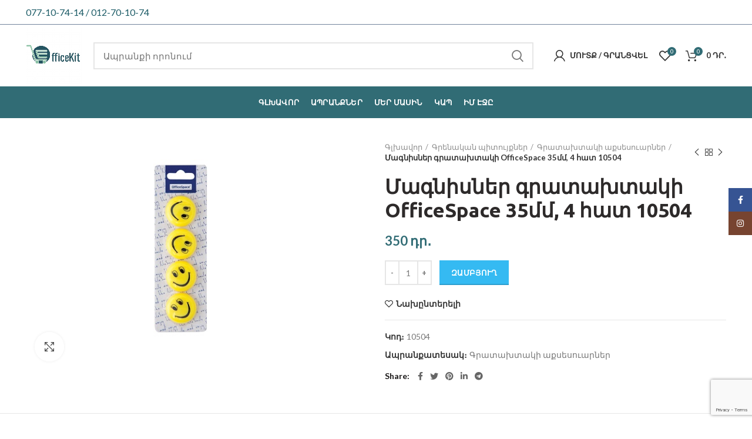

--- FILE ---
content_type: text/html; charset=UTF-8
request_url: https://officekit.am/product/grataxtaki-magnis-officespace-4-hat/
body_size: 20365
content:
<!DOCTYPE html>
<html lang="hy-AM">
<head>
	<meta charset="UTF-8">
	<meta name="viewport" content="width=device-width, initial-scale=1.0, maximum-scale=1.0, user-scalable=no">
	<link rel="profile" href="https://gmpg.org/xfn/11">
	<link rel="pingback" href="https://officekit.am/xmlrpc.php">

	<meta name='robots' content='index, follow, max-image-preview:large, max-snippet:-1, max-video-preview:-1' />
<link rel="alternate" hreflang="hy" href="https://officekit.am/product/grataxtaki-magnis-officespace-4-hat/" />
<link rel="alternate" hreflang="x-default" href="https://officekit.am/product/grataxtaki-magnis-officespace-4-hat/" />

	<!-- This site is optimized with the Yoast SEO plugin v26.7 - https://yoast.com/wordpress/plugins/seo/ -->
	<title>Մագնիսներ գրատախտակի OfficeSpace 35մմ, 4 հատ 10504 - Officekit</title>
	<link rel="canonical" href="https://officekit.am/product/grataxtaki-magnis-officespace-4-hat/" />
	<meta property="og:locale" content="hy_AM" />
	<meta property="og:type" content="article" />
	<meta property="og:title" content="Մագնիսներ գրատախտակի OfficeSpace 35մմ, 4 հատ 10504 - Officekit" />
	<meta property="og:description" content="Մագնիսներ գրատախտակի OfficeSpace 35մմ, 4 հատ 10504" />
	<meta property="og:url" content="https://officekit.am/product/grataxtaki-magnis-officespace-4-hat/" />
	<meta property="og:site_name" content="Officekit" />
	<meta property="article:publisher" content="https://www.facebook.com/officekit/" />
	<meta property="article:modified_time" content="2020-07-29T08:38:42+00:00" />
	<meta property="og:image" content="https://officekit.am/wp-content/uploads/2017/01/f8149e2cf8f939701af0258def05fadb-min.jpg" />
	<meta property="og:image:width" content="600" />
	<meta property="og:image:height" content="400" />
	<meta property="og:image:type" content="image/jpeg" />
	<meta name="twitter:card" content="summary_large_image" />
	<script type="application/ld+json" class="yoast-schema-graph">{"@context":"https://schema.org","@graph":[{"@type":"WebPage","@id":"https://officekit.am/product/grataxtaki-magnis-officespace-4-hat/","url":"https://officekit.am/product/grataxtaki-magnis-officespace-4-hat/","name":"Մագնիսներ գրատախտակի OfficeSpace 35մմ, 4 հատ 10504 - Officekit","isPartOf":{"@id":"https://officekit.am/#website"},"primaryImageOfPage":{"@id":"https://officekit.am/product/grataxtaki-magnis-officespace-4-hat/#primaryimage"},"image":{"@id":"https://officekit.am/product/grataxtaki-magnis-officespace-4-hat/#primaryimage"},"thumbnailUrl":"https://officekit.am/wp-content/uploads/2017/01/f8149e2cf8f939701af0258def05fadb-min.jpg","datePublished":"2017-01-17T18:13:12+00:00","dateModified":"2020-07-29T08:38:42+00:00","breadcrumb":{"@id":"https://officekit.am/product/grataxtaki-magnis-officespace-4-hat/#breadcrumb"},"inLanguage":"hy-AM","potentialAction":[{"@type":"ReadAction","target":["https://officekit.am/product/grataxtaki-magnis-officespace-4-hat/"]}]},{"@type":"ImageObject","inLanguage":"hy-AM","@id":"https://officekit.am/product/grataxtaki-magnis-officespace-4-hat/#primaryimage","url":"https://officekit.am/wp-content/uploads/2017/01/f8149e2cf8f939701af0258def05fadb-min.jpg","contentUrl":"https://officekit.am/wp-content/uploads/2017/01/f8149e2cf8f939701af0258def05fadb-min.jpg","width":600,"height":400},{"@type":"BreadcrumbList","@id":"https://officekit.am/product/grataxtaki-magnis-officespace-4-hat/#breadcrumb","itemListElement":[{"@type":"ListItem","position":1,"name":"Home","item":"https://officekit.am/"},{"@type":"ListItem","position":2,"name":"Ապրանքներ","item":"https://officekit.am/shop/"},{"@type":"ListItem","position":3,"name":"Մագնիսներ գրատախտակի OfficeSpace 35մմ, 4 հատ 10504"}]},{"@type":"WebSite","@id":"https://officekit.am/#website","url":"https://officekit.am/","name":"Officekit","description":"Online market","publisher":{"@id":"https://officekit.am/#organization"},"potentialAction":[{"@type":"SearchAction","target":{"@type":"EntryPoint","urlTemplate":"https://officekit.am/?s={search_term_string}"},"query-input":{"@type":"PropertyValueSpecification","valueRequired":true,"valueName":"search_term_string"}}],"inLanguage":"hy-AM"},{"@type":"Organization","@id":"https://officekit.am/#organization","name":"Officekit","url":"https://officekit.am/","logo":{"@type":"ImageObject","inLanguage":"hy-AM","@id":"https://officekit.am/#/schema/logo/image/","url":"https://officekit.am/wp-content/uploads/2020/07/icon-10010_720-Copy-Copy-2-1.jpg","contentUrl":"https://officekit.am/wp-content/uploads/2020/07/icon-10010_720-Copy-Copy-2-1.jpg","width":104,"height":90,"caption":"Officekit"},"image":{"@id":"https://officekit.am/#/schema/logo/image/"},"sameAs":["https://www.facebook.com/officekit/"]}]}</script>
	<!-- / Yoast SEO plugin. -->


<link rel='dns-prefetch' href='//fonts.googleapis.com' />
<link rel="alternate" type="application/rss+xml" title="Officekit &raquo; Feed" href="https://officekit.am/feed/" />
<link rel="alternate" type="application/rss+xml" title="Officekit &raquo; Comments Feed" href="https://officekit.am/comments/feed/" />
<link rel="alternate" title="oEmbed (JSON)" type="application/json+oembed" href="https://officekit.am/wp-json/oembed/1.0/embed?url=https%3A%2F%2Fofficekit.am%2Fproduct%2Fgrataxtaki-magnis-officespace-4-hat%2F" />
<link rel="alternate" title="oEmbed (XML)" type="text/xml+oembed" href="https://officekit.am/wp-json/oembed/1.0/embed?url=https%3A%2F%2Fofficekit.am%2Fproduct%2Fgrataxtaki-magnis-officespace-4-hat%2F&#038;format=xml" />
		<!-- This site uses the Google Analytics by MonsterInsights plugin v9.1.1 - Using Analytics tracking - https://www.monsterinsights.com/ -->
		<!-- Note: MonsterInsights is not currently configured on this site. The site owner needs to authenticate with Google Analytics in the MonsterInsights settings panel. -->
					<!-- No tracking code set -->
				<!-- / Google Analytics by MonsterInsights -->
		<style id='wp-img-auto-sizes-contain-inline-css' type='text/css'>
img:is([sizes=auto i],[sizes^="auto," i]){contain-intrinsic-size:3000px 1500px}
/*# sourceURL=wp-img-auto-sizes-contain-inline-css */
</style>
<link rel='stylesheet' id='wp-block-library-css' href='https://officekit.am/wp-includes/css/dist/block-library/style.min.css?ver=6.9' type='text/css' media='all' />
<link rel='stylesheet' id='wc-blocks-style-css' href='https://officekit.am/wp-content/plugins/woocommerce/assets/client/blocks/wc-blocks.css?ver=wc-9.4.4' type='text/css' media='all' />
<style id='global-styles-inline-css' type='text/css'>
:root{--wp--preset--aspect-ratio--square: 1;--wp--preset--aspect-ratio--4-3: 4/3;--wp--preset--aspect-ratio--3-4: 3/4;--wp--preset--aspect-ratio--3-2: 3/2;--wp--preset--aspect-ratio--2-3: 2/3;--wp--preset--aspect-ratio--16-9: 16/9;--wp--preset--aspect-ratio--9-16: 9/16;--wp--preset--color--black: #000000;--wp--preset--color--cyan-bluish-gray: #abb8c3;--wp--preset--color--white: #ffffff;--wp--preset--color--pale-pink: #f78da7;--wp--preset--color--vivid-red: #cf2e2e;--wp--preset--color--luminous-vivid-orange: #ff6900;--wp--preset--color--luminous-vivid-amber: #fcb900;--wp--preset--color--light-green-cyan: #7bdcb5;--wp--preset--color--vivid-green-cyan: #00d084;--wp--preset--color--pale-cyan-blue: #8ed1fc;--wp--preset--color--vivid-cyan-blue: #0693e3;--wp--preset--color--vivid-purple: #9b51e0;--wp--preset--gradient--vivid-cyan-blue-to-vivid-purple: linear-gradient(135deg,rgb(6,147,227) 0%,rgb(155,81,224) 100%);--wp--preset--gradient--light-green-cyan-to-vivid-green-cyan: linear-gradient(135deg,rgb(122,220,180) 0%,rgb(0,208,130) 100%);--wp--preset--gradient--luminous-vivid-amber-to-luminous-vivid-orange: linear-gradient(135deg,rgb(252,185,0) 0%,rgb(255,105,0) 100%);--wp--preset--gradient--luminous-vivid-orange-to-vivid-red: linear-gradient(135deg,rgb(255,105,0) 0%,rgb(207,46,46) 100%);--wp--preset--gradient--very-light-gray-to-cyan-bluish-gray: linear-gradient(135deg,rgb(238,238,238) 0%,rgb(169,184,195) 100%);--wp--preset--gradient--cool-to-warm-spectrum: linear-gradient(135deg,rgb(74,234,220) 0%,rgb(151,120,209) 20%,rgb(207,42,186) 40%,rgb(238,44,130) 60%,rgb(251,105,98) 80%,rgb(254,248,76) 100%);--wp--preset--gradient--blush-light-purple: linear-gradient(135deg,rgb(255,206,236) 0%,rgb(152,150,240) 100%);--wp--preset--gradient--blush-bordeaux: linear-gradient(135deg,rgb(254,205,165) 0%,rgb(254,45,45) 50%,rgb(107,0,62) 100%);--wp--preset--gradient--luminous-dusk: linear-gradient(135deg,rgb(255,203,112) 0%,rgb(199,81,192) 50%,rgb(65,88,208) 100%);--wp--preset--gradient--pale-ocean: linear-gradient(135deg,rgb(255,245,203) 0%,rgb(182,227,212) 50%,rgb(51,167,181) 100%);--wp--preset--gradient--electric-grass: linear-gradient(135deg,rgb(202,248,128) 0%,rgb(113,206,126) 100%);--wp--preset--gradient--midnight: linear-gradient(135deg,rgb(2,3,129) 0%,rgb(40,116,252) 100%);--wp--preset--font-size--small: 13px;--wp--preset--font-size--medium: 20px;--wp--preset--font-size--large: 36px;--wp--preset--font-size--x-large: 42px;--wp--preset--font-family--inter: "Inter", sans-serif;--wp--preset--font-family--cardo: Cardo;--wp--preset--spacing--20: 0.44rem;--wp--preset--spacing--30: 0.67rem;--wp--preset--spacing--40: 1rem;--wp--preset--spacing--50: 1.5rem;--wp--preset--spacing--60: 2.25rem;--wp--preset--spacing--70: 3.38rem;--wp--preset--spacing--80: 5.06rem;--wp--preset--shadow--natural: 6px 6px 9px rgba(0, 0, 0, 0.2);--wp--preset--shadow--deep: 12px 12px 50px rgba(0, 0, 0, 0.4);--wp--preset--shadow--sharp: 6px 6px 0px rgba(0, 0, 0, 0.2);--wp--preset--shadow--outlined: 6px 6px 0px -3px rgb(255, 255, 255), 6px 6px rgb(0, 0, 0);--wp--preset--shadow--crisp: 6px 6px 0px rgb(0, 0, 0);}:where(.is-layout-flex){gap: 0.5em;}:where(.is-layout-grid){gap: 0.5em;}body .is-layout-flex{display: flex;}.is-layout-flex{flex-wrap: wrap;align-items: center;}.is-layout-flex > :is(*, div){margin: 0;}body .is-layout-grid{display: grid;}.is-layout-grid > :is(*, div){margin: 0;}:where(.wp-block-columns.is-layout-flex){gap: 2em;}:where(.wp-block-columns.is-layout-grid){gap: 2em;}:where(.wp-block-post-template.is-layout-flex){gap: 1.25em;}:where(.wp-block-post-template.is-layout-grid){gap: 1.25em;}.has-black-color{color: var(--wp--preset--color--black) !important;}.has-cyan-bluish-gray-color{color: var(--wp--preset--color--cyan-bluish-gray) !important;}.has-white-color{color: var(--wp--preset--color--white) !important;}.has-pale-pink-color{color: var(--wp--preset--color--pale-pink) !important;}.has-vivid-red-color{color: var(--wp--preset--color--vivid-red) !important;}.has-luminous-vivid-orange-color{color: var(--wp--preset--color--luminous-vivid-orange) !important;}.has-luminous-vivid-amber-color{color: var(--wp--preset--color--luminous-vivid-amber) !important;}.has-light-green-cyan-color{color: var(--wp--preset--color--light-green-cyan) !important;}.has-vivid-green-cyan-color{color: var(--wp--preset--color--vivid-green-cyan) !important;}.has-pale-cyan-blue-color{color: var(--wp--preset--color--pale-cyan-blue) !important;}.has-vivid-cyan-blue-color{color: var(--wp--preset--color--vivid-cyan-blue) !important;}.has-vivid-purple-color{color: var(--wp--preset--color--vivid-purple) !important;}.has-black-background-color{background-color: var(--wp--preset--color--black) !important;}.has-cyan-bluish-gray-background-color{background-color: var(--wp--preset--color--cyan-bluish-gray) !important;}.has-white-background-color{background-color: var(--wp--preset--color--white) !important;}.has-pale-pink-background-color{background-color: var(--wp--preset--color--pale-pink) !important;}.has-vivid-red-background-color{background-color: var(--wp--preset--color--vivid-red) !important;}.has-luminous-vivid-orange-background-color{background-color: var(--wp--preset--color--luminous-vivid-orange) !important;}.has-luminous-vivid-amber-background-color{background-color: var(--wp--preset--color--luminous-vivid-amber) !important;}.has-light-green-cyan-background-color{background-color: var(--wp--preset--color--light-green-cyan) !important;}.has-vivid-green-cyan-background-color{background-color: var(--wp--preset--color--vivid-green-cyan) !important;}.has-pale-cyan-blue-background-color{background-color: var(--wp--preset--color--pale-cyan-blue) !important;}.has-vivid-cyan-blue-background-color{background-color: var(--wp--preset--color--vivid-cyan-blue) !important;}.has-vivid-purple-background-color{background-color: var(--wp--preset--color--vivid-purple) !important;}.has-black-border-color{border-color: var(--wp--preset--color--black) !important;}.has-cyan-bluish-gray-border-color{border-color: var(--wp--preset--color--cyan-bluish-gray) !important;}.has-white-border-color{border-color: var(--wp--preset--color--white) !important;}.has-pale-pink-border-color{border-color: var(--wp--preset--color--pale-pink) !important;}.has-vivid-red-border-color{border-color: var(--wp--preset--color--vivid-red) !important;}.has-luminous-vivid-orange-border-color{border-color: var(--wp--preset--color--luminous-vivid-orange) !important;}.has-luminous-vivid-amber-border-color{border-color: var(--wp--preset--color--luminous-vivid-amber) !important;}.has-light-green-cyan-border-color{border-color: var(--wp--preset--color--light-green-cyan) !important;}.has-vivid-green-cyan-border-color{border-color: var(--wp--preset--color--vivid-green-cyan) !important;}.has-pale-cyan-blue-border-color{border-color: var(--wp--preset--color--pale-cyan-blue) !important;}.has-vivid-cyan-blue-border-color{border-color: var(--wp--preset--color--vivid-cyan-blue) !important;}.has-vivid-purple-border-color{border-color: var(--wp--preset--color--vivid-purple) !important;}.has-vivid-cyan-blue-to-vivid-purple-gradient-background{background: var(--wp--preset--gradient--vivid-cyan-blue-to-vivid-purple) !important;}.has-light-green-cyan-to-vivid-green-cyan-gradient-background{background: var(--wp--preset--gradient--light-green-cyan-to-vivid-green-cyan) !important;}.has-luminous-vivid-amber-to-luminous-vivid-orange-gradient-background{background: var(--wp--preset--gradient--luminous-vivid-amber-to-luminous-vivid-orange) !important;}.has-luminous-vivid-orange-to-vivid-red-gradient-background{background: var(--wp--preset--gradient--luminous-vivid-orange-to-vivid-red) !important;}.has-very-light-gray-to-cyan-bluish-gray-gradient-background{background: var(--wp--preset--gradient--very-light-gray-to-cyan-bluish-gray) !important;}.has-cool-to-warm-spectrum-gradient-background{background: var(--wp--preset--gradient--cool-to-warm-spectrum) !important;}.has-blush-light-purple-gradient-background{background: var(--wp--preset--gradient--blush-light-purple) !important;}.has-blush-bordeaux-gradient-background{background: var(--wp--preset--gradient--blush-bordeaux) !important;}.has-luminous-dusk-gradient-background{background: var(--wp--preset--gradient--luminous-dusk) !important;}.has-pale-ocean-gradient-background{background: var(--wp--preset--gradient--pale-ocean) !important;}.has-electric-grass-gradient-background{background: var(--wp--preset--gradient--electric-grass) !important;}.has-midnight-gradient-background{background: var(--wp--preset--gradient--midnight) !important;}.has-small-font-size{font-size: var(--wp--preset--font-size--small) !important;}.has-medium-font-size{font-size: var(--wp--preset--font-size--medium) !important;}.has-large-font-size{font-size: var(--wp--preset--font-size--large) !important;}.has-x-large-font-size{font-size: var(--wp--preset--font-size--x-large) !important;}
/*# sourceURL=global-styles-inline-css */
</style>

<style id='classic-theme-styles-inline-css' type='text/css'>
/*! This file is auto-generated */
.wp-block-button__link{color:#fff;background-color:#32373c;border-radius:9999px;box-shadow:none;text-decoration:none;padding:calc(.667em + 2px) calc(1.333em + 2px);font-size:1.125em}.wp-block-file__button{background:#32373c;color:#fff;text-decoration:none}
/*# sourceURL=/wp-includes/css/classic-themes.min.css */
</style>
<link rel='stylesheet' id='wpml-blocks-css' href='https://officekit.am/wp-content/plugins/sitepress-multilingual-cms/dist/css/blocks/styles.css?ver=4.6.13' type='text/css' media='all' />
<link rel='stylesheet' id='rs-plugin-settings-css' href='https://officekit.am/wp-content/plugins/revslider/public/assets/css/rs6.css?ver=6.3.6' type='text/css' media='all' />
<style id='rs-plugin-settings-inline-css' type='text/css'>
#rs-demo-id {}
/*# sourceURL=rs-plugin-settings-inline-css */
</style>
<style id='woocommerce-inline-inline-css' type='text/css'>
.woocommerce form .form-row .required { visibility: visible; }
/*# sourceURL=woocommerce-inline-inline-css */
</style>
<link rel='stylesheet' id='js_composer_front-css' href='https://officekit.am/wp-content/plugins/js_composer/assets/css/js_composer.min.css?ver=6.5.0' type='text/css' media='all' />
<link rel='stylesheet' id='bootstrap-css' href='https://officekit.am/wp-content/themes/woodmart/css/bootstrap.min.css?ver=5.3.6' type='text/css' media='all' />
<link rel='stylesheet' id='woodmart-style-css' href='https://officekit.am/wp-content/themes/woodmart/style.min.css?ver=5.3.6' type='text/css' media='all' />
<link rel='stylesheet' id='xts-style-theme_settings_default-css' href='https://officekit.am/wp-content/uploads/2025/11/xts-theme_settings_default-1763402435.css?ver=5.3.6' type='text/css' media='all' />
<link rel='stylesheet' id='child-style-css' href='https://officekit.am/wp-content/themes/woodmart-child/style.css?ver=5.3.61' type='text/css' media='all' />
<link rel='stylesheet' id='xts-google-fonts-css' href='//fonts.googleapis.com/css?family=Lato%3A100%2C100italic%2C300%2C300italic%2C400%2C400italic%2C700%2C700italic%2C900%2C900italic%7CUbuntu%3A300%2C300italic%2C400%2C400italic%2C500%2C500italic%2C700%2C700italic&#038;ver=5.3.6' type='text/css' media='all' />
<script type="text/template" id="tmpl-variation-template">
	<div class="woocommerce-variation-description">{{{ data.variation.variation_description }}}</div>
	<div class="woocommerce-variation-price">{{{ data.variation.price_html }}}</div>
	<div class="woocommerce-variation-availability">{{{ data.variation.availability_html }}}</div>
</script>
<script type="text/template" id="tmpl-unavailable-variation-template">
	<p role="alert">Sorry, this product is unavailable. Please choose a different combination.</p>
</script>
<script type="text/javascript" src="https://officekit.am/wp-includes/js/jquery/jquery.min.js?ver=3.7.1" id="jquery-core-js"></script>
<script type="text/javascript" src="https://officekit.am/wp-content/plugins/revslider/public/assets/js/rbtools.min.js?ver=6.3.6" id="tp-tools-js"></script>
<script type="text/javascript" src="https://officekit.am/wp-content/plugins/revslider/public/assets/js/rs6.min.js?ver=6.3.6" id="revmin-js"></script>
<script type="text/javascript" src="https://officekit.am/wp-content/plugins/woocommerce/assets/js/jquery-blockui/jquery.blockUI.min.js?ver=2.7.0-wc.9.4.4" id="jquery-blockui-js" data-wp-strategy="defer"></script>
<script type="text/javascript" id="wc-add-to-cart-js-extra">
/* <![CDATA[ */
var wc_add_to_cart_params = {"ajax_url":"/wp-admin/admin-ajax.php","wc_ajax_url":"/?wc-ajax=%%endpoint%%","i18n_view_cart":"\u0536\u0561\u0574\u0562\u0575\u0578\u0582\u0572","cart_url":"https://officekit.am/cart/","is_cart":"","cart_redirect_after_add":"no"};
//# sourceURL=wc-add-to-cart-js-extra
/* ]]> */
</script>
<script type="text/javascript" src="https://officekit.am/wp-content/plugins/woocommerce/assets/js/frontend/add-to-cart.min.js?ver=9.4.4" id="wc-add-to-cart-js" data-wp-strategy="defer"></script>
<script type="text/javascript" src="https://officekit.am/wp-content/plugins/woocommerce/assets/js/zoom/jquery.zoom.min.js?ver=1.7.21-wc.9.4.4" id="zoom-js" defer="defer" data-wp-strategy="defer"></script>
<script type="text/javascript" id="wc-single-product-js-extra">
/* <![CDATA[ */
var wc_single_product_params = {"i18n_required_rating_text":"Please select a rating","review_rating_required":"yes","flexslider":{"rtl":false,"animation":"slide","smoothHeight":true,"directionNav":false,"controlNav":"thumbnails","slideshow":false,"animationSpeed":500,"animationLoop":false,"allowOneSlide":false},"zoom_enabled":"","zoom_options":[],"photoswipe_enabled":"","photoswipe_options":{"shareEl":false,"closeOnScroll":false,"history":false,"hideAnimationDuration":0,"showAnimationDuration":0},"flexslider_enabled":""};
//# sourceURL=wc-single-product-js-extra
/* ]]> */
</script>
<script type="text/javascript" src="https://officekit.am/wp-content/plugins/woocommerce/assets/js/frontend/single-product.min.js?ver=9.4.4" id="wc-single-product-js" defer="defer" data-wp-strategy="defer"></script>
<script type="text/javascript" src="https://officekit.am/wp-content/plugins/woocommerce/assets/js/js-cookie/js.cookie.min.js?ver=2.1.4-wc.9.4.4" id="js-cookie-js" data-wp-strategy="defer"></script>
<script type="text/javascript" id="woocommerce-js-extra">
/* <![CDATA[ */
var woocommerce_params = {"ajax_url":"/wp-admin/admin-ajax.php","wc_ajax_url":"/?wc-ajax=%%endpoint%%"};
//# sourceURL=woocommerce-js-extra
/* ]]> */
</script>
<script type="text/javascript" src="https://officekit.am/wp-content/plugins/woocommerce/assets/js/frontend/woocommerce.min.js?ver=9.4.4" id="woocommerce-js" defer="defer" data-wp-strategy="defer"></script>
<script type="text/javascript" src="https://officekit.am/wp-content/plugins/js_composer/assets/js/vendors/woocommerce-add-to-cart.js?ver=6.5.0" id="vc_woocommerce-add-to-cart-js-js"></script>
<script type="text/javascript" src="https://officekit.am/wp-content/themes/woodmart/js/device.min.js?ver=5.3.6" id="woodmart-device-js"></script>
<script type="text/javascript" src="https://officekit.am/wp-includes/js/underscore.min.js?ver=1.13.7" id="underscore-js"></script>
<script type="text/javascript" id="wp-util-js-extra">
/* <![CDATA[ */
var _wpUtilSettings = {"ajax":{"url":"/wp-admin/admin-ajax.php"}};
//# sourceURL=wp-util-js-extra
/* ]]> */
</script>
<script type="text/javascript" src="https://officekit.am/wp-includes/js/wp-util.min.js?ver=6.9" id="wp-util-js"></script>
<script type="text/javascript" id="wc-add-to-cart-variation-js-extra">
/* <![CDATA[ */
var wc_add_to_cart_variation_params = {"wc_ajax_url":"/?wc-ajax=%%endpoint%%","i18n_no_matching_variations_text":"Sorry, no products matched your selection. Please choose a different combination.","i18n_make_a_selection_text":"Please select some product options before adding this product to your cart.","i18n_unavailable_text":"Sorry, this product is unavailable. Please choose a different combination."};
//# sourceURL=wc-add-to-cart-variation-js-extra
/* ]]> */
</script>
<script type="text/javascript" src="https://officekit.am/wp-content/plugins/woocommerce/assets/js/frontend/add-to-cart-variation.min.js?ver=9.4.4" id="wc-add-to-cart-variation-js" defer="defer" data-wp-strategy="defer"></script>
<link rel="https://api.w.org/" href="https://officekit.am/wp-json/" /><link rel="alternate" title="JSON" type="application/json" href="https://officekit.am/wp-json/wp/v2/product/4049" /><link rel="EditURI" type="application/rsd+xml" title="RSD" href="https://officekit.am/xmlrpc.php?rsd" />
<meta name="generator" content="WordPress 6.9" />
<meta name="generator" content="WooCommerce 9.4.4" />
<link rel='shortlink' href='https://officekit.am/?p=4049' />
<meta name="generator" content="WPML ver:4.6.13 stt:24,1;" />
  <!-- Facebook SDK for Full Of Grace Wordpress Website Chat App by Joel Douglas-->
  <script>
  window.fbAsyncInit = function() {
  FB.init({
    appId            : '0',
    autoLogAppEvents : true,
    xfbml            : true,
    version          : 'v9.0'
  });
  };

  (function(d, s, id){
   var js, fjs = d.getElementsByTagName(s)[0];
   if (d.getElementById(id)) {return;}
   js = d.createElement(s); js.id = id;
   js.src = "https://connect.facebook.net/en_US/sdk/xfbml.customerchat.js";
   fjs.parentNode.insertBefore(js, fjs);
  }(document, 'script', 'facebook-jssdk'));
  </script>
  <!-- End Facebook Chat App by Joel Douglas -Full of Grace Marketing -->
<script async defer crossorigin="anonymous" src="https://connect.facebook.net/en_US/sdk.js"></script>
    
<meta name="theme-color" content="">	<noscript><style>.woocommerce-product-gallery{ opacity: 1 !important; }</style></noscript>
	<meta name="generator" content="Powered by WPBakery Page Builder - drag and drop page builder for WordPress."/>
<meta name="generator" content="Powered by Slider Revolution 6.3.6 - responsive, Mobile-Friendly Slider Plugin for WordPress with comfortable drag and drop interface." />
<style class='wp-fonts-local' type='text/css'>
@font-face{font-family:Inter;font-style:normal;font-weight:300 900;font-display:fallback;src:url('https://officekit.am/wp-content/plugins/woocommerce/assets/fonts/Inter-VariableFont_slnt,wght.woff2') format('woff2');font-stretch:normal;}
@font-face{font-family:Cardo;font-style:normal;font-weight:400;font-display:fallback;src:url('https://officekit.am/wp-content/plugins/woocommerce/assets/fonts/cardo_normal_400.woff2') format('woff2');}
</style>
<link rel="icon" href="https://officekit.am/wp-content/uploads/2025/09/cropped-abeb4d18-cf7a-4bed-bdf8-262a19a64982-1-1-32x32.png" sizes="32x32" />
<link rel="icon" href="https://officekit.am/wp-content/uploads/2025/09/cropped-abeb4d18-cf7a-4bed-bdf8-262a19a64982-1-1-192x192.png" sizes="192x192" />
<link rel="apple-touch-icon" href="https://officekit.am/wp-content/uploads/2025/09/cropped-abeb4d18-cf7a-4bed-bdf8-262a19a64982-1-1-180x180.png" />
<meta name="msapplication-TileImage" content="https://officekit.am/wp-content/uploads/2025/09/cropped-abeb4d18-cf7a-4bed-bdf8-262a19a64982-1-1-270x270.png" />
<script type="text/javascript">function setREVStartSize(e){
			//window.requestAnimationFrame(function() {				 
				window.RSIW = window.RSIW===undefined ? window.innerWidth : window.RSIW;	
				window.RSIH = window.RSIH===undefined ? window.innerHeight : window.RSIH;	
				try {								
					var pw = document.getElementById(e.c).parentNode.offsetWidth,
						newh;
					pw = pw===0 || isNaN(pw) ? window.RSIW : pw;
					e.tabw = e.tabw===undefined ? 0 : parseInt(e.tabw);
					e.thumbw = e.thumbw===undefined ? 0 : parseInt(e.thumbw);
					e.tabh = e.tabh===undefined ? 0 : parseInt(e.tabh);
					e.thumbh = e.thumbh===undefined ? 0 : parseInt(e.thumbh);
					e.tabhide = e.tabhide===undefined ? 0 : parseInt(e.tabhide);
					e.thumbhide = e.thumbhide===undefined ? 0 : parseInt(e.thumbhide);
					e.mh = e.mh===undefined || e.mh=="" || e.mh==="auto" ? 0 : parseInt(e.mh,0);		
					if(e.layout==="fullscreen" || e.l==="fullscreen") 						
						newh = Math.max(e.mh,window.RSIH);					
					else{					
						e.gw = Array.isArray(e.gw) ? e.gw : [e.gw];
						for (var i in e.rl) if (e.gw[i]===undefined || e.gw[i]===0) e.gw[i] = e.gw[i-1];					
						e.gh = e.el===undefined || e.el==="" || (Array.isArray(e.el) && e.el.length==0)? e.gh : e.el;
						e.gh = Array.isArray(e.gh) ? e.gh : [e.gh];
						for (var i in e.rl) if (e.gh[i]===undefined || e.gh[i]===0) e.gh[i] = e.gh[i-1];
											
						var nl = new Array(e.rl.length),
							ix = 0,						
							sl;					
						e.tabw = e.tabhide>=pw ? 0 : e.tabw;
						e.thumbw = e.thumbhide>=pw ? 0 : e.thumbw;
						e.tabh = e.tabhide>=pw ? 0 : e.tabh;
						e.thumbh = e.thumbhide>=pw ? 0 : e.thumbh;					
						for (var i in e.rl) nl[i] = e.rl[i]<window.RSIW ? 0 : e.rl[i];
						sl = nl[0];									
						for (var i in nl) if (sl>nl[i] && nl[i]>0) { sl = nl[i]; ix=i;}															
						var m = pw>(e.gw[ix]+e.tabw+e.thumbw) ? 1 : (pw-(e.tabw+e.thumbw)) / (e.gw[ix]);					
						newh =  (e.gh[ix] * m) + (e.tabh + e.thumbh);
					}				
					if(window.rs_init_css===undefined) window.rs_init_css = document.head.appendChild(document.createElement("style"));					
					document.getElementById(e.c).height = newh+"px";
					window.rs_init_css.innerHTML += "#"+e.c+"_wrapper { height: "+newh+"px }";				
				} catch(e){
					console.log("Failure at Presize of Slider:" + e)
				}					   
			//});
		  };</script>
<style>		
		
		</style><noscript><style> .wpb_animate_when_almost_visible { opacity: 1; }</style></noscript>			<style data-type="wd-style-header_121109">
				@media (min-width: 1025px) {
	.whb-top-bar-inner {
		height: 41px;
	}
	
	.whb-general-header-inner {
		height: 105px;
	}
	
	.whb-header-bottom-inner {
		height: 54px;
	}
	
	.whb-sticked .whb-top-bar-inner {
		height: 41px;
	}
	
	.whb-sticked .whb-general-header-inner {
		height: 60px;
	}
	
	.whb-sticked .whb-header-bottom-inner {
		height: 50px;
	}
	
	/* HEIGHT OF HEADER CLONE */
	.whb-clone .whb-general-header-inner {
		height: 60px;
	}
	
	/* HEADER OVERCONTENT */
	.woodmart-header-overcontent .title-size-small {
		padding-top: 221px;
	}
	
	.woodmart-header-overcontent .title-size-default {
		padding-top: 261px;
	}
	
	.woodmart-header-overcontent .title-size-large {
		padding-top: 301px;
	}
	
	/* HEADER OVERCONTENT WHEN SHOP PAGE TITLE TURN OFF  */
	.woodmart-header-overcontent .without-title.title-size-small {
		padding-top: 201px;
	}
	
	.woodmart-header-overcontent .without-title.title-size-default {
		padding-top: 236px;
	}
	
	.woodmart-header-overcontent .without-title.title-size-large {
		padding-top: 261px;
	}
	
	/* HEADER OVERCONTENT ON SINGLE PRODUCT */
	.single-product .whb-overcontent:not(.whb-custom-header) {
		padding-top: 201px;
	}
	
	/* HEIGHT OF LOGO IN TOP BAR */
	.whb-top-bar .woodmart-logo img {
		max-height: 41px;
	}
	
	.whb-sticked .whb-top-bar .woodmart-logo img {
		max-height: 41px;
	}
	
	/* HEIGHT OF LOGO IN GENERAL HEADER */
	.whb-general-header .woodmart-logo img {
		max-height: 105px;
	}
	
	.whb-sticked .whb-general-header .woodmart-logo img {
		max-height: 60px;
	}
	
	/* HEIGHT OF LOGO IN BOTTOM HEADER */
	.whb-header-bottom .woodmart-logo img {
		max-height: 54px;
	}
	
	.whb-sticked .whb-header-bottom .woodmart-logo img {
		max-height: 50px;
	}
	
	/* HEIGHT OF LOGO IN HEADER CLONE */
	.whb-clone .whb-general-header .woodmart-logo img {
		max-height: 60px;
	}
	
	/* HEIGHT OF HEADER BUILDER ELEMENTS */
	/* HEIGHT ELEMENTS IN TOP BAR */
	.whb-top-bar .wd-tools-element > a,
	.whb-top-bar .main-nav .item-level-0 > a,
	.whb-top-bar .whb-secondary-menu .item-level-0 > a,
	.whb-top-bar .categories-menu-opener,
	.whb-top-bar .menu-opener,
	.whb-top-bar .whb-divider-stretch:before,
	.whb-top-bar form.woocommerce-currency-switcher-form .dd-selected,
	.whb-top-bar .whb-text-element .wcml-dropdown a.wcml-cs-item-toggle {
		height: 41px;
	}
	
	.whb-sticked .whb-top-bar .wd-tools-element > a,
	.whb-sticked .whb-top-bar .main-nav .item-level-0 > a,
	.whb-sticked .whb-top-bar .whb-secondary-menu .item-level-0 > a,
	.whb-sticked .whb-top-bar .categories-menu-opener,
	.whb-sticked .whb-top-bar .menu-opener,
	.whb-sticked .whb-top-bar .whb-divider-stretch:before,
	.whb-sticked .whb-top-bar form.woocommerce-currency-switcher-form .dd-selected,
	.whb-sticked .whb-top-bar .whb-text-element .wcml-dropdown a.wcml-cs-item-toggle {
		height: 41px;
	}
	
	/* HEIGHT ELEMENTS IN GENERAL HEADER */
	.whb-general-header .whb-divider-stretch:before,
	.whb-general-header .navigation-style-bordered .item-level-0 > a {
		height: 105px;
	}
	
	.whb-sticked:not(.whb-clone) .whb-general-header .whb-divider-stretch:before,
	.whb-sticked:not(.whb-clone) .whb-general-header .navigation-style-bordered .item-level-0 > a {
		height: 60px;
	}
	
	.whb-sticked:not(.whb-clone) .whb-general-header .woodmart-search-dropdown,
	.whb-sticked:not(.whb-clone) .whb-general-header .dropdown-cart,
	.whb-sticked:not(.whb-clone) .whb-general-header .woodmart-navigation:not(.vertical-navigation):not(.navigation-style-bordered) .sub-menu-dropdown {
		margin-top: 10px;
	}
	
	.whb-sticked:not(.whb-clone) .whb-general-header .woodmart-search-dropdown:after,
	.whb-sticked:not(.whb-clone) .whb-general-header .dropdown-cart:after,
	.whb-sticked:not(.whb-clone) .whb-general-header .woodmart-navigation:not(.vertical-navigation):not(.navigation-style-bordered) .sub-menu-dropdown:after {
		height: 10px;
	}
	
	/* HEIGHT ELEMENTS IN BOTTOM HEADER */
	.whb-header-bottom .wd-tools-element > a,
	.whb-header-bottom .main-nav .item-level-0 > a,
	.whb-header-bottom .whb-secondary-menu .item-level-0 > a,
	.whb-header-bottom .categories-menu-opener,
	.whb-header-bottom .menu-opener,
	.whb-header-bottom .whb-divider-stretch:before,
	.whb-header-bottom form.woocommerce-currency-switcher-form .dd-selected,
	.whb-header-bottom .whb-text-element .wcml-dropdown a.wcml-cs-item-toggle {
		height: 54px;
	}
	
	.whb-header-bottom.whb-border-fullwidth .menu-opener {
		height: 54px;
		margin-top: -0px;
		margin-bottom: -0px;
	}
	
	.whb-header-bottom.whb-border-boxed .menu-opener {
		height: 54px;
		margin-top: -0px;
		margin-bottom: -0px;
	}
	
	.whb-sticked .whb-header-bottom .wd-tools-element > a,
	.whb-sticked .whb-header-bottom .main-nav .item-level-0 > a,
	.whb-sticked .whb-header-bottom .whb-secondary-menu .item-level-0 > a,
	.whb-sticked .whb-header-bottom .categories-menu-opener,
	.whb-sticked .whb-header-bottom .whb-divider-stretch:before,
	.whb-sticked .whb-header-bottom form.woocommerce-currency-switcher-form .dd-selected,
	.whb-sticked .whb-header-bottom .whb-text-element .wcml-dropdown a.wcml-cs-item-toggle {
		height: 50px;
	}
	
	.whb-sticked .whb-header-bottom.whb-border-fullwidth .menu-opener {
		height: 50px;
	}
	
	.whb-sticked .whb-header-bottom.whb-border-boxed .menu-opener {
		height: 50px;
	}
	
	.whb-sticky-shadow.whb-sticked .whb-header-bottom .menu-opener {
		height: 50px;
		margin-bottom:0;
	}
	
	/* HEIGHT ELEMENTS IN HEADER CLONE */
	.whb-clone .wd-tools-element > a,
	.whb-clone .main-nav .item-level-0 > a,
	.whb-clone .whb-secondary-menu .item-level-0 > a,
	.whb-clone .categories-menu-opener,
	.whb-clone .menu-opener,
	.whb-clone .whb-divider-stretch:before,
	.whb-clone .navigation-style-bordered .item-level-0 > a,
	.whb-clone form.woocommerce-currency-switcher-form .dd-selected,
	.whb-clone .whb-text-element .wcml-dropdown a.wcml-cs-item-toggle {
		height: 60px;
	}
}

@media (max-width: 1024px) {
	.whb-top-bar-inner {
		height: 40px;
	}
	
	.whb-general-header-inner {
		height: 60px;
	}
	
	.whb-header-bottom-inner {
		height: 0px;
	}
	
	/* HEIGHT OF HEADER CLONE */
	.whb-clone .whb-general-header-inner {
		height: 60px;
	}
	
	/* HEADER OVERCONTENT */
	.woodmart-header-overcontent .page-title {
		padding-top: 116px;
	}
	
	/* HEADER OVERCONTENT WHEN SHOP PAGE TITLE TURN OFF  */
	.woodmart-header-overcontent .without-title.title-shop {
		padding-top: 101px;
	}
	
	/* HEADER OVERCONTENT ON SINGLE PRODUCT */
	.single-product .whb-overcontent:not(.whb-custom-header) {
		padding-top: 101px;
	}
	
	/* HEIGHT OF LOGO IN TOP BAR */
	.whb-top-bar .woodmart-logo img {
		max-height: 40px;
	}
	
	/* HEIGHT OF LOGO IN GENERAL HEADER */
	.whb-general-header .woodmart-logo img {
		max-height: 60px;
	}
	
	/* HEIGHT OF LOGO IN BOTTOM HEADER */
	.whb-header-bottom .woodmart-logo img {
		max-height: 0px;
	}
	
	/* HEIGHT OF LOGO IN HEADER CLONE */
	.whb-clone .whb-general-header .woodmart-logo img {
		max-height: 60px;
	}
	
	/* HEIGHT OF HEADER BULDER ELEMENTS */
	/* HEIGHT ELEMENTS IN TOP BAR */
	.whb-top-bar .wd-tools-element > a,
	.whb-top-bar .main-nav .item-level-0 > a,
	.whb-top-bar .whb-secondary-menu .item-level-0 > a,
	.whb-top-bar .categories-menu-opener,
	.whb-top-bar .whb-divider-stretch:before,
	.whb-top-bar form.woocommerce-currency-switcher-form .dd-selected,
	.whb-top-bar .whb-text-element .wcml-dropdown a.wcml-cs-item-toggle {
		height: 40px;
	}
	
	/* HEIGHT ELEMENTS IN GENERAL HEADER */
	.whb-general-header .wd-tools-element > a,
	.whb-general-header .main-nav .item-level-0 > a,
	.whb-general-header .whb-secondary-menu .item-level-0 > a,
	.whb-general-header .categories-menu-opener,
	.whb-general-header .whb-divider-stretch:before,
	.whb-general-header form.woocommerce-currency-switcher-form .dd-selected,
	.whb-general-header .whb-text-element .wcml-dropdown a.wcml-cs-item-toggle {
		height: 60px;
	}
	
	/* HEIGHT ELEMENTS IN BOTTOM HEADER */
	.whb-header-bottom .wd-tools-element > a,
	.whb-header-bottom .main-nav .item-level-0 > a,
	.whb-header-bottom .whb-secondary-menu .item-level-0 > a,
	.whb-header-bottom .categories-menu-opener,
	.whb-header-bottom .whb-divider-stretch:before,
	.whb-header-bottom form.woocommerce-currency-switcher-form .dd-selected,
	.whb-header-bottom .whb-text-element .wcml-dropdown a.wcml-cs-item-toggle {
		height: 0px;
	}
	
	/* HEIGHT ELEMENTS IN HEADER CLONE */
	.whb-clone .wd-tools-element > a,
	.whb-clone .main-nav .item-level-0 > a,
	.whb-clone .whb-secondary-menu .item-level-0 > a,
	.whb-clone .categories-menu-opener,
	.whb-clone .menu-opener,
	.whb-clone .whb-divider-stretch:before,
	.whb-clone form.woocommerce-currency-switcher-form .dd-selected,
	.whb-clone .whb-text-element .wcml-dropdown a.wcml-cs-item-toggle {
		height: 60px;
	}
}

.whb-top-bar {
	border-color: rgba(114, 132, 156, 1);border-bottom-width: 1px;border-bottom-style: solid;
}

.whb-general-header {
	border-bottom-width: 0px;border-bottom-style: solid;
}

.whb-header-bottom {
	background-color: rgba(49, 108, 117, 1);border-color: rgba(14, 96, 96, 1);border-bottom-style: solid;
}
			</style>
				<!-- Global site tag (gtag.js) - Google Analytics -->
<script async src="https://www.googletagmanager.com/gtag/js?id=UA-87716420-1"></script>
<script>
  window.dataLayer = window.dataLayer || [];
  function gtag(){dataLayer.push(arguments);}
  gtag('js', new Date());

  gtag('config', 'UA-87716420-1');
</script>

</head>

<body class="wp-singular product-template-default single single-product postid-4049 wp-theme-woodmart wp-child-theme-woodmart-child theme-woodmart woocommerce woocommerce-page woocommerce-no-js wrapper-full-width form-style-square form-border-width-2 woodmart-product-design-default categories-accordion-on woodmart-archive-shop woodmart-ajax-shop-on offcanvas-sidebar-mobile offcanvas-sidebar-tablet notifications-sticky btns-default-flat btns-default-dark btns-default-hover-dark btns-shop-3d btns-shop-light btns-shop-hover-light btns-accent-flat btns-accent-light btns-accent-hover-light wpb-js-composer js-comp-ver-6.5.0 vc_responsive">

	
		
	<div class="website-wrapper">

		
			<!-- HEADER -->
							<header class="whb-header whb-sticky-shadow whb-scroll-slide whb-sticky-clone">
					<div class="whb-main-header">
	
<div class="whb-row whb-top-bar whb-not-sticky-row whb-without-bg whb-border-fullwidth whb-color-dark whb-flex-flex-middle">
	<div class="container">
		<div class="whb-flex-row whb-top-bar-inner">
			<div class="whb-column whb-col-left whb-visible-lg">
	
<div class="whb-text-element reset-mb-10 "><span style="color: #1d5c67;"><a style="color: #1d5c67; font-size: 16px;" href="tel:+37477107414"> 077-10-74-14 / </a><a style="color: #1d5c67; font-size: 16px;" href="tel:+37412701074">012-70-10-74 </a></span></div>
</div>
<div class="whb-column whb-col-center whb-visible-lg whb-empty-column">
	</div>
<div class="whb-column whb-col-right whb-visible-lg whb-empty-column">
	</div>
<div class="whb-column whb-col-mobile whb-hidden-lg">
	
			<div class="woodmart-social-icons text-center icons-design-default icons-size- color-scheme-dark social-share social-form-circle">
									<a rel="nofollow" href="https://www.facebook.com/sharer/sharer.php?u=https://officekit.am/product/grataxtaki-magnis-officespace-4-hat/" target="_blank" class=" woodmart-social-icon social-facebook">
						<i></i>
						<span class="woodmart-social-icon-name">Facebook</span>
					</a>
				
									<a rel="nofollow" href="https://twitter.com/share?url=https://officekit.am/product/grataxtaki-magnis-officespace-4-hat/" target="_blank" class=" woodmart-social-icon social-twitter">
						<i></i>
						<span class="woodmart-social-icon-name">Twitter</span>
					</a>
				
				
				
				
									<a rel="nofollow" href="https://pinterest.com/pin/create/button/?url=https://officekit.am/product/grataxtaki-magnis-officespace-4-hat/&media=https://officekit.am/wp-content/uploads/2017/01/f8149e2cf8f939701af0258def05fadb-min.jpg&description=%D5%84%D5%A1%D5%A3%D5%B6%D5%AB%D5%BD%D5%B6%D5%A5%D6%80+%D5%A3%D6%80%D5%A1%D5%BF%D5%A1%D5%AD%D5%BF%D5%A1%D5%AF%D5%AB+OfficeSpace+35%D5%B4%D5%B4%2C+4+%D5%B0%D5%A1%D5%BF+10504" target="_blank" class=" woodmart-social-icon social-pinterest">
						<i></i>
						<span class="woodmart-social-icon-name">Pinterest</span>
					</a>
				
				
									<a rel="nofollow" href="https://www.linkedin.com/shareArticle?mini=true&url=https://officekit.am/product/grataxtaki-magnis-officespace-4-hat/" target="_blank" class=" woodmart-social-icon social-linkedin">
						<i></i>
						<span class="woodmart-social-icon-name">linkedin</span>
					</a>
				
				
				
				
				
				
				
				
				
				
								
								
				
									<a rel="nofollow" href="https://telegram.me/share/url?url=https://officekit.am/product/grataxtaki-magnis-officespace-4-hat/" target="_blank" class=" woodmart-social-icon social-tg">
						<i></i>
						<span class="woodmart-social-icon-name">Telegram</span>
					</a>
								
				
			</div>

		</div>
		</div>
	</div>
</div>

<div class="whb-row whb-general-header whb-not-sticky-row whb-without-bg whb-without-border whb-color-dark whb-flex-flex-middle">
	<div class="container">
		<div class="whb-flex-row whb-general-header-inner">
			<div class="whb-column whb-col-left whb-visible-lg">
	<div class="site-logo">
	<div class="woodmart-logo-wrap switch-logo-enable">
		<a href="https://officekit.am/" class="woodmart-logo woodmart-main-logo" rel="home">
			<img src="https://officekit.am/wp-content/uploads/2025/09/cropped-logo-svg.png" alt="Officekit" style="max-width: 469px;" />		</a>
								<a href="https://officekit.am/" class="woodmart-logo woodmart-sticky-logo" rel="home">
				<img src="https://officekit.am/wp-content/uploads/2025/09/cropped-logo-svg-1.png" alt="Officekit" style="max-width: 477px;" />			</a>
			</div>
</div>
</div>
<div class="whb-column whb-col-center whb-visible-lg">
				<div class="woodmart-search-form">
								<form role="search" method="get" class="searchform  search-style-default woodmart-ajax-search" action="https://officekit.am/"  data-thumbnail="1" data-price="1" data-post_type="product" data-count="20" data-sku="0" data-symbols_count="3">
					<input type="text" class="s" placeholder="Ապրանքի որոնում" value="" name="s" />
					<input type="hidden" name="post_type" value="product">
										<button type="submit" class="searchsubmit">
						Search											</button>
				<input type='hidden' name='lang' value='hy' /></form>
													<div class="search-results-wrapper"><div class="woodmart-scroll"><div class="woodmart-search-results woodmart-scroll-content"></div></div><div class="woodmart-search-loader wd-fill"></div></div>
							</div>
		</div>
<div class="whb-column whb-col-right whb-visible-lg">
	<div class="whb-space-element " style="width:15px;"></div><div class="woodmart-header-links woodmart-navigation menu-simple-dropdown wd-tools-element item-event-hover  my-account-with-username my-account-with-icon login-side-opener">
			<a href="https://officekit.am/my-account/" title="Իմ էջը">
			<span class="wd-tools-icon">
							</span>
			<span class="wd-tools-text">
				Մուտք / Գրանցվել			</span>
		</a>
		
			</div>

<div class="woodmart-wishlist-info-widget wd-tools-element wd-style-icon with-product-count" title="Նախընտրելի ապրանքներ">
	<a href="https://officekit.am/wishlist/">
		<span class="wishlist-icon wd-tools-icon">
			
							<span class="wishlist-count wd-tools-count">
					0				</span>
					</span>
		<span class="wishlist-label wd-tools-text">
			Նախընտրելի ապրանքներ		</span>
	</a>
</div>

<div class="woodmart-shopping-cart wd-tools-element woodmart-cart-design-2">
	<a href="https://officekit.am/cart/" title="Զամբյուղ">
		<span class="woodmart-cart-icon wd-tools-icon">
						
										<span class="woodmart-cart-number">0 <span>items</span></span>
							</span>
		<span class="woodmart-cart-totals wd-tools-text">
			
			<span class="subtotal-divider">/</span>
						<span class="woodmart-cart-subtotal"><span class="woocommerce-Price-amount amount"><bdi>0<span class="woocommerce-Price-currencySymbol"> դր․</span></bdi></span></span>
				</span>
	</a>
			<div class="dropdown-cart">
			<div class="widget woocommerce widget_shopping_cart"><div class="widget_shopping_cart_content"></div></div>		</div>
	</div>
</div>
<div class="whb-column whb-mobile-left whb-hidden-lg">
	<div class="woodmart-burger-icon wd-tools-element mobile-nav-icon whb-mobile-nav-icon wd-style-icon">
	<a href="#">
					<span class="woodmart-burger wd-tools-icon"></span>
				<span class="woodmart-burger-label wd-tools-text">Menu</span>
	</a>
</div><!--END MOBILE-NAV-ICON--></div>
<div class="whb-column whb-mobile-center whb-hidden-lg">
	<div class="site-logo">
	<div class="woodmart-logo-wrap">
		<a href="https://officekit.am/" class="woodmart-logo woodmart-main-logo" rel="home">
			<img src="https://officekit.am/wp-content/uploads/2025/09/photo_2025-09-23_14-07-03.jpg" alt="Officekit" style="max-width: 180px;" />		</a>
			</div>
</div>
</div>
<div class="whb-column whb-mobile-right whb-hidden-lg">
	
<div class="woodmart-shopping-cart wd-tools-element woodmart-cart-design-5 woodmart-cart-alt cart-widget-opener">
	<a href="https://officekit.am/cart/" title="Զամբյուղ">
		<span class="woodmart-cart-icon wd-tools-icon">
						
										<span class="woodmart-cart-number">0 <span>items</span></span>
							</span>
		<span class="woodmart-cart-totals wd-tools-text">
			
			<span class="subtotal-divider">/</span>
						<span class="woodmart-cart-subtotal"><span class="woocommerce-Price-amount amount"><bdi>0<span class="woocommerce-Price-currencySymbol"> դր․</span></bdi></span></span>
				</span>
	</a>
	</div>
</div>
		</div>
	</div>
</div>

<div class="whb-row whb-header-bottom whb-not-sticky-row whb-with-bg whb-without-border whb-color-light whb-flex-flex-middle whb-hidden-mobile">
	<div class="container">
		<div class="whb-flex-row whb-header-bottom-inner">
			<div class="whb-column whb-col-left whb-visible-lg whb-empty-column">
	</div>
<div class="whb-column whb-col-center whb-visible-lg">
	<div class="whb-navigation whb-primary-menu main-nav site-navigation woodmart-navigation menu-center navigation-style-default" role="navigation">
	<div class="menu-main-navigation-container"><ul id="menu-main-navigation" class="menu"><li id="menu-item-7467" class="menu-item menu-item-type-post_type menu-item-object-page menu-item-home menu-item-7467 item-level-0 menu-item-design-default menu-simple-dropdown item-event-hover"><a href="https://officekit.am/" class="woodmart-nav-link"><span class="nav-link-text">Գլխավոր</span></a></li>
<li id="menu-item-388" class="scrollSection menu-item menu-item-type-custom menu-item-object-custom menu-item-388 item-level-0 menu-item-design-default menu-simple-dropdown item-event-hover"><a href="/#homeproduct" class="woodmart-nav-link"><span class="nav-link-text">Ապրանքներ</span></a></li>
<li id="menu-item-7523" class="scrollSection menu-item menu-item-type-custom menu-item-object-custom menu-item-7523 item-level-0 menu-item-design-default menu-simple-dropdown item-event-hover"><a href="/#aboutUs" class="woodmart-nav-link"><span class="nav-link-text">Մեր մասին</span></a></li>
<li id="menu-item-7577" class="scrollSection menu-item menu-item-type-custom menu-item-object-custom menu-item-7577 item-level-0 menu-item-design-default menu-simple-dropdown item-event-hover"><a href="/#contact" class="woodmart-nav-link"><span class="nav-link-text">Կապ</span></a></li>
<li id="menu-item-7579" class="menu-item menu-item-type-post_type menu-item-object-page menu-item-7579 item-level-0 menu-item-design-default menu-simple-dropdown item-event-hover"><a href="https://officekit.am/my-account/" class="woodmart-nav-link"><span class="nav-link-text">Իմ էջը</span></a></li>
</ul></div></div><!--END MAIN-NAV-->
</div>
<div class="whb-column whb-col-right whb-visible-lg whb-empty-column">
	</div>
<div class="whb-column whb-col-mobile whb-hidden-lg whb-empty-column">
	</div>
		</div>
	</div>
</div>
</div>
				</header><!--END MAIN HEADER-->
			
								<div class="main-page-wrapper">
		
						
			
		<!-- MAIN CONTENT AREA -->
				<div class="container-fluid">
			<div class="row content-layout-wrapper align-items-start">
		
		
	<div class="site-content shop-content-area col-12 breadcrumbs-location-summary content-with-products" role="main">
	
		

<div class="container">
	</div>


<div id="product-4049" class="single-product-page single-product-content product-design-default tabs-location-standard tabs-type-tabs meta-location-add_to_cart reviews-location-tabs product-no-bg product type-product post-4049 status-publish first instock product_cat-grataxtaki-aksesuarner has-post-thumbnail shipping-taxable purchasable product-type-simple">

	<div class="container">

		<div class="woocommerce-notices-wrapper"></div>
		<div class="row product-image-summary-wrap">
			<div class="product-image-summary col-lg-12 col-12 col-md-12">
				<div class="row product-image-summary-inner">
					<div class="col-lg-6 col-12 col-md-6 product-images" >
						<div class="product-images-inner">
							<div class="woocommerce-product-gallery woocommerce-product-gallery--with-images woocommerce-product-gallery--with-images woocommerce-product-gallery--columns-4 images images row align-items-start thumbs-position-bottom image-action-zoom" style="opacity: 0; transition: opacity .25s ease-in-out;">
	<div class="col-12">

		<figure class="woocommerce-product-gallery__wrapper owl-items-lg-1 owl-items-md-1 owl-items-sm-1 owl-items-xs-1 owl-carousel">
			<div class="product-image-wrap"><figure data-thumb="https://officekit.am/wp-content/uploads/2017/01/f8149e2cf8f939701af0258def05fadb-min-300x300.jpg" class="woocommerce-product-gallery__image"><a data-elementor-open-lightbox="no" href="https://officekit.am/wp-content/uploads/2017/01/f8149e2cf8f939701af0258def05fadb-min.jpg"><img width="600" height="400" src="https://officekit.am/wp-content/uploads/2017/01/f8149e2cf8f939701af0258def05fadb-min.jpg" class="wp-post-image wp-post-image" alt="" title="f8149e2cf8f939701af0258def05fadb-min" data-caption="" data-src="https://officekit.am/wp-content/uploads/2017/01/f8149e2cf8f939701af0258def05fadb-min.jpg" data-large_image="https://officekit.am/wp-content/uploads/2017/01/f8149e2cf8f939701af0258def05fadb-min.jpg" data-large_image_width="600" data-large_image_height="400" decoding="async" srcset="https://officekit.am/wp-content/uploads/2017/01/f8149e2cf8f939701af0258def05fadb-min.jpg 600w, https://officekit.am/wp-content/uploads/2017/01/f8149e2cf8f939701af0258def05fadb-min-300x200.jpg 300w" sizes="(max-width: 600px) 100vw, 600px" /></a></figure></div>		</figure>
					<div class="product-additional-galleries">
					<div class="woodmart-show-product-gallery-wrap  wd-gallery-btn"><a href="#" class="woodmart-show-product-gallery"><span>Click to enlarge</span></a></div>
					</div>
			</div>

	</div>
						</div>
					</div>
										<div class="col-lg-6 col-12 col-md-6 summary entry-summary">
						<div class="summary-inner">
															<div class="single-breadcrumbs-wrapper">
									<div class="single-breadcrumbs">
																					<nav class="woocommerce-breadcrumb" aria-label="Breadcrumb"><a href="https://officekit.am" class="breadcrumb-link ">Գլխավոր</a><a href="https://officekit.am/product-category/grenakan/" class="breadcrumb-link ">Գրենական պիտույքներ</a><a href="https://officekit.am/product-category/grenakan/grataxtaki-aksesuarner/" class="breadcrumb-link breadcrumb-link-last">Գրատախտակի աքսեսուարներ</a><span class="breadcrumb-last"> Մագնիսներ գրատախտակի OfficeSpace 35մմ, 4 հատ 10504</span></nav>										
																								<div class="woodmart-products-nav">
								<div class="product-btn product-prev">
					<a href="https://officekit.am/product/grasexani-havaqacu-belingo-fr-9-bajin/">Previous product<span class="product-btn-icon"></span></a>
					<div class="wrapper-short">
						<div class="product-short">
							<div class="product-short-image">
								<a href="https://officekit.am/product/grasexani-havaqacu-belingo-fr-9-bajin/" class="product-thumb">
									<img width="300" height="300" src="https://officekit.am/wp-content/uploads/2020/06/2424-1-1-300x300.jpg" class="attachment-woocommerce_thumbnail size-woocommerce_thumbnail" alt="Գրասեղանի հավաքածու Belingo FR, 9 բաժին 10403" decoding="async" srcset="https://officekit.am/wp-content/uploads/2020/06/2424-1-1-300x300.jpg 300w, https://officekit.am/wp-content/uploads/2020/06/2424-1-1-100x100.jpg 100w, https://officekit.am/wp-content/uploads/2020/06/2424-1-1-150x150.jpg 150w" sizes="(max-width: 300px) 100vw, 300px" />								</a>
							</div>
							<div class="product-short-description">
								<a href="https://officekit.am/product/grasexani-havaqacu-belingo-fr-9-bajin/" class="product-title">
									Գրասեղանի հավաքածու Belingo FR, 9 բաժին 10403								</a>
								<span class="price">
									<span class="woocommerce-Price-amount amount">7,100<span class="woocommerce-Price-currencySymbol"> դր․</span></span>								</span>
							</div>
						</div>
					</div>
				</div>
				
				<a href="https://officekit.am/shop/" class="woodmart-back-btn">
					<span>
						Back to products					</span>
				</a>

								<div class="product-btn product-next">
					<a href="https://officekit.am/product/silikatayin-sosindz-berlingo-110ml/">Next product<span class="product-btn-icon"></span></a>
					<div class="wrapper-short">
						<div class="product-short">
							<div class="product-short-image">
								<a href="https://officekit.am/product/silikatayin-sosindz-berlingo-110ml/" class="product-thumb">
									<img width="300" height="300" src="https://officekit.am/wp-content/uploads/2020/06/808_1491438045-1-1-300x300.jpg" class="attachment-woocommerce_thumbnail size-woocommerce_thumbnail" alt="Սիլիկատային սոսինձ Berlingo 110մլ. 14003" decoding="async" loading="lazy" srcset="https://officekit.am/wp-content/uploads/2020/06/808_1491438045-1-1-300x300.jpg 300w, https://officekit.am/wp-content/uploads/2020/06/808_1491438045-1-1-100x100.jpg 100w, https://officekit.am/wp-content/uploads/2020/06/808_1491438045-1-1-150x150.jpg 150w" sizes="auto, (max-width: 300px) 100vw, 300px" />								</a>
							</div>
							<div class="product-short-description">
								<a href="https://officekit.am/product/silikatayin-sosindz-berlingo-110ml/" class="product-title">
									Սիլիկատային սոսինձ Berlingo 110մլ. 14003								</a>
								<span class="price">
									<span class="woocommerce-Price-amount amount">220<span class="woocommerce-Price-currencySymbol"> դր․</span></span>								</span>
							</div>
						</div>
					</div>
				</div>
							</div>
																					</div>
								</div>
							
							
<h1 itemprop="name" class="product_title entry-title">Մագնիսներ գրատախտակի OfficeSpace 35մմ, 4 հատ 10504</h1><p class="price"><span class="woocommerce-Price-amount amount"><bdi>350<span class="woocommerce-Price-currencySymbol"> դր․</span></bdi></span></p>

	
	<form class="cart" action="https://officekit.am/product/grataxtaki-magnis-officespace-4-hat/" method="post" enctype='multipart/form-data'>
		
			<div class="quantity">
				<input type="button" value="-" class="minus" />
		<label class="screen-reader-text" for="quantity_6968929ccd8a0">Մագնիսներ գրատախտակի OfficeSpace 35մմ, 4 հատ 10504 քանակը</label>
		<input
			type="number"
			id="quantity_6968929ccd8a0"
			class="input-text qty text"
			step="1"
			min="1"
			max=""
			name="quantity"
			value="1"
			title="Qty"
			size="4"
			placeholder=""
			inputmode="numeric" />
		<input type="button" value="+" class="plus" />
			</div>
	
		<button type="submit" name="add-to-cart" value="4049" class="single_add_to_cart_button button alt">Զամբյուղ</button>

			</form>

	
			<div class="woodmart-wishlist-btn wd-action-btn wd-wishlist-btn wd-style-text">
				<a href="https://officekit.am/wishlist/" data-key="e55647540d" data-product-id="4049" data-added-text="Browse Wishlist">Նախընտերելի</a>
			</div>
		<div class="product_meta">

	
			
		<span class="sku_wrapper">Կոդ։ <span class="sku">10504</span></span>

	
	<span class="posted_in">Ապրանքատեսակ։ <a href="https://officekit.am/product-category/grenakan/grataxtaki-aksesuarner/" rel="tag">Գրատախտակի աքսեսուարներ</a></span>
	
	
</div>
							<div class="product-share">
					<span class="share-title">Share</span>
					
			<div class="woodmart-social-icons text-center icons-design-default icons-size-small color-scheme-dark social-share social-form-circle">
									<a rel="nofollow" href="https://www.facebook.com/sharer/sharer.php?u=https://officekit.am/product/grataxtaki-magnis-officespace-4-hat/" target="_blank" class=" woodmart-social-icon social-facebook">
						<i></i>
						<span class="woodmart-social-icon-name">Facebook</span>
					</a>
				
									<a rel="nofollow" href="https://twitter.com/share?url=https://officekit.am/product/grataxtaki-magnis-officespace-4-hat/" target="_blank" class=" woodmart-social-icon social-twitter">
						<i></i>
						<span class="woodmart-social-icon-name">Twitter</span>
					</a>
				
				
				
				
									<a rel="nofollow" href="https://pinterest.com/pin/create/button/?url=https://officekit.am/product/grataxtaki-magnis-officespace-4-hat/&media=https://officekit.am/wp-content/uploads/2017/01/f8149e2cf8f939701af0258def05fadb-min.jpg&description=%D5%84%D5%A1%D5%A3%D5%B6%D5%AB%D5%BD%D5%B6%D5%A5%D6%80+%D5%A3%D6%80%D5%A1%D5%BF%D5%A1%D5%AD%D5%BF%D5%A1%D5%AF%D5%AB+OfficeSpace+35%D5%B4%D5%B4%2C+4+%D5%B0%D5%A1%D5%BF+10504" target="_blank" class=" woodmart-social-icon social-pinterest">
						<i></i>
						<span class="woodmart-social-icon-name">Pinterest</span>
					</a>
				
				
									<a rel="nofollow" href="https://www.linkedin.com/shareArticle?mini=true&url=https://officekit.am/product/grataxtaki-magnis-officespace-4-hat/" target="_blank" class=" woodmart-social-icon social-linkedin">
						<i></i>
						<span class="woodmart-social-icon-name">linkedin</span>
					</a>
				
				
				
				
				
				
				
				
				
				
								
								
				
									<a rel="nofollow" href="https://telegram.me/share/url?url=https://officekit.am/product/grataxtaki-magnis-officespace-4-hat/" target="_blank" class=" woodmart-social-icon social-tg">
						<i></i>
						<span class="woodmart-social-icon-name">Telegram</span>
					</a>
								
				
			</div>

						</div>
											</div>
					</div>
				</div><!-- .summary -->
			</div>

			
		</div>
		
		
	</div>

			<div class="product-tabs-wrapper">
			<div class="container">
				<div class="row">
					<div class="col-12 poduct-tabs-inner">
											</div>
				</div>	
			</div>
		</div>
	
	
	<div class="container related-and-upsells">
	<div class="related-products">
		
				<h3 class="title slider-title">Նմանատիպ ապրանքներ</h3>
				
					<div id="carousel-492"
				 class="woodmart-carousel-container  wd-quantity-enabled slider-type-product woodmart-carousel-spacing-30 wd-quantity-enabled" data-owl-carousel data-desktop="4" data-tablet_landscape="4" data-tablet="3" data-mobile="2">
								<div class="owl-carousel owl-items-lg-4 owl-items-md-4 owl-items-sm-3 owl-items-xs-2">
					
							<div class="slide-product owl-carousel-item">
			
											<div class="product-grid-item product woodmart-hover-standard type-product post-5625 status-publish last instock product_cat-grataxtaki-aksesuarner has-post-thumbnail shipping-taxable purchasable product-type-simple" data-loop="1" data-id="5625">

	
<div class="product-element-top">
	<a href="https://officekit.am/product/grataxktaki-hexuk-officespace-250ml-10517/" class="product-image-link">
		<img width="300" height="300" src="https://officekit.am/wp-content/uploads/2020/06/ju-300x300.jpg" class="attachment-woocommerce_thumbnail size-woocommerce_thumbnail" alt="Գրատախտակի Հեղուկ OfficeSpase 250մլ 10517" decoding="async" loading="lazy" srcset="https://officekit.am/wp-content/uploads/2020/06/ju-300x300.jpg 300w, https://officekit.am/wp-content/uploads/2020/06/ju-100x100.jpg 100w, https://officekit.am/wp-content/uploads/2020/06/ju-150x150.jpg 150w" sizes="auto, (max-width: 300px) 100vw, 300px" />	</a>
		<div class="woodmart-buttons wd-pos-r-t">
							<div class="quick-view wd-action-btn wd-quick-view-btn wd-style-icon">
				<a 
					href="https://officekit.am/product/grataxktaki-hexuk-officespace-250ml-10517/" 
					class="open-quick-view quick-view-button"
					data-id="5625">Արագ դիտում</a>
			</div>
							<div class="woodmart-wishlist-btn wd-action-btn wd-wishlist-btn wd-style-icon">
				<a href="https://officekit.am/wishlist/" data-key="e55647540d" data-product-id="5625" data-added-text="Browse Wishlist">Նախընտերելի</a>
			</div>
			</div>

				<div class="quick-shop-wrapper">
				<div class="quick-shop-close wd-cross-button wd-size-s wd-with-text-left"><span>փակել</span></div>
				<div class="quick-shop-form">
				</div>
			</div>
		</div>


<h3 class="product-title"><a href="https://officekit.am/product/grataxktaki-hexuk-officespace-250ml-10517/">Գրատախտակի հեղուկ OfficeSpace 250մլ 10517</a></h3>

	<span class="price"><span class="woocommerce-Price-amount amount"><bdi>840<span class="woocommerce-Price-currencySymbol"> դր․</span></bdi></span></span>

<div class="woodmart-add-btn wd-add-btn-replace">
				<div class="quantity">
				<input type="button" value="-" class="minus" />
		<label class="screen-reader-text" for="quantity_6968929ce8d0a">Գրատախտակի հեղուկ OfficeSpace 250մլ 10517 քանակը</label>
		<input
			type="number"
			id="quantity_6968929ce8d0a"
			class="input-text qty text"
			step="1"
			min="1"
			max=""
			name="quantity"
			value="1"
			title="Qty"
			size="4"
			placeholder=""
			inputmode="numeric" />
		<input type="button" value="+" class="plus" />
			</div>
			
	<a href="?add-to-cart=5625" data-quantity="1" class="button product_type_simple add_to_cart_button ajax_add_to_cart add-to-cart-loop" data-product_id="5625" data-product_sku="" aria-label="Ավելացնել զամբուղում" rel="nofollow" data-success_message="&ldquo;Գրատախտակի հեղուկ OfficeSpace 250մլ 10517&rdquo; has been added to your cart"><span>Զամբյուղ</span></a></div>



</div>	
					
		</div>
				<div class="slide-product owl-carousel-item">
			
											<div class="product-grid-item product woodmart-hover-standard type-product post-26163 status-publish first instock product_cat-grataxtaki-aksesuarner has-post-thumbnail shipping-taxable purchasable product-type-simple" data-loop="2" data-id="26163">

	
<div class="product-element-top">
	<a href="https://officekit.am/product/spung-jnjoc-magnis-markerayin-grataxtaki-hamar-2/" class="product-image-link">
		<img width="300" height="300" src="https://officekit.am/wp-content/uploads/2024/06/photo_2024-06-19_16-07-50-300x300.jpg" class="attachment-woocommerce_thumbnail size-woocommerce_thumbnail" alt="" decoding="async" loading="lazy" srcset="https://officekit.am/wp-content/uploads/2024/06/photo_2024-06-19_16-07-50-300x300.jpg 300w, https://officekit.am/wp-content/uploads/2024/06/photo_2024-06-19_16-07-50-150x150.jpg 150w, https://officekit.am/wp-content/uploads/2024/06/photo_2024-06-19_16-07-50-100x100.jpg 100w" sizes="auto, (max-width: 300px) 100vw, 300px" />	</a>
		<div class="woodmart-buttons wd-pos-r-t">
							<div class="quick-view wd-action-btn wd-quick-view-btn wd-style-icon">
				<a 
					href="https://officekit.am/product/spung-jnjoc-magnis-markerayin-grataxtaki-hamar-2/" 
					class="open-quick-view quick-view-button"
					data-id="26163">Արագ դիտում</a>
			</div>
							<div class="woodmart-wishlist-btn wd-action-btn wd-wishlist-btn wd-style-icon">
				<a href="https://officekit.am/wishlist/" data-key="e55647540d" data-product-id="26163" data-added-text="Browse Wishlist">Նախընտերելի</a>
			</div>
			</div>

				<div class="quick-shop-wrapper">
				<div class="quick-shop-close wd-cross-button wd-size-s wd-with-text-left"><span>փակել</span></div>
				<div class="quick-shop-form">
				</div>
			</div>
		</div>


<h3 class="product-title"><a href="https://officekit.am/product/spung-jnjoc-magnis-markerayin-grataxtaki-hamar-2/">Սպունգ-ջնջոց մագնիս-մարկեր․ գրատախ․ համար , մարկերի պահոցով10537</a></h3>

	<span class="price"><span class="woocommerce-Price-amount amount"><bdi>580<span class="woocommerce-Price-currencySymbol"> դր․</span></bdi></span></span>

<div class="woodmart-add-btn wd-add-btn-replace">
				<div class="quantity">
				<input type="button" value="-" class="minus" />
		<label class="screen-reader-text" for="quantity_6968929cebbbd">Սպունգ-ջնջոց մագնիս-մարկեր․ գրատախ․ համար , մարկերի պահոցով10537 քանակը</label>
		<input
			type="number"
			id="quantity_6968929cebbbd"
			class="input-text qty text"
			step="1"
			min="1"
			max=""
			name="quantity"
			value="1"
			title="Qty"
			size="4"
			placeholder=""
			inputmode="numeric" />
		<input type="button" value="+" class="plus" />
			</div>
			
	<a href="?add-to-cart=26163" data-quantity="1" class="button product_type_simple add_to_cart_button ajax_add_to_cart add-to-cart-loop" data-product_id="26163" data-product_sku="" aria-label="Ավելացնել զամբուղում" rel="nofollow" data-success_message="&ldquo;Սպունգ-ջնջոց մագնիս-մարկեր․ գրատախ․ համար , մարկերի պահոցով10537&rdquo; has been added to your cart"><span>Զամբյուղ</span></a></div>



</div>	
					
		</div>
				<div class="slide-product owl-carousel-item">
			
											<div class="product-grid-item product woodmart-hover-standard type-product post-9768 status-publish last instock product_cat-grataxtaki-aksesuarner has-post-thumbnail shipping-taxable purchasable product-type-simple" data-loop="3" data-id="9768">

	
<div class="product-element-top">
	<a href="https://officekit.am/product/magnisner-grataxtaki-officespace-20%d5%b4%d5%b4-6-hat-10524/" class="product-image-link">
		<img width="300" height="300" src="https://officekit.am/wp-content/uploads/2020/07/01-3-300x300.jpg" class="attachment-woocommerce_thumbnail size-woocommerce_thumbnail" alt="" decoding="async" loading="lazy" srcset="https://officekit.am/wp-content/uploads/2020/07/01-3-300x300.jpg 300w, https://officekit.am/wp-content/uploads/2020/07/01-3-150x150.jpg 150w, https://officekit.am/wp-content/uploads/2020/07/01-3-100x100.jpg 100w" sizes="auto, (max-width: 300px) 100vw, 300px" />	</a>
		<div class="woodmart-buttons wd-pos-r-t">
							<div class="quick-view wd-action-btn wd-quick-view-btn wd-style-icon">
				<a 
					href="https://officekit.am/product/magnisner-grataxtaki-officespace-20%d5%b4%d5%b4-6-hat-10524/" 
					class="open-quick-view quick-view-button"
					data-id="9768">Արագ դիտում</a>
			</div>
							<div class="woodmart-wishlist-btn wd-action-btn wd-wishlist-btn wd-style-icon">
				<a href="https://officekit.am/wishlist/" data-key="e55647540d" data-product-id="9768" data-added-text="Browse Wishlist">Նախընտերելի</a>
			</div>
			</div>

				<div class="quick-shop-wrapper">
				<div class="quick-shop-close wd-cross-button wd-size-s wd-with-text-left"><span>փակել</span></div>
				<div class="quick-shop-form">
				</div>
			</div>
		</div>


<h3 class="product-title"><a href="https://officekit.am/product/magnisner-grataxtaki-officespace-20%d5%b4%d5%b4-6-hat-10524/">Մագնիսներ գրատախտակի OfficeSpace 20մմ, 6հատ 10524</a></h3>

	<span class="price"><span class="woocommerce-Price-amount amount"><bdi>290<span class="woocommerce-Price-currencySymbol"> դր․</span></bdi></span></span>

<div class="woodmart-add-btn wd-add-btn-replace">
				<div class="quantity">
				<input type="button" value="-" class="minus" />
		<label class="screen-reader-text" for="quantity_6968929ceec45">Մագնիսներ գրատախտակի OfficeSpace 20մմ, 6հատ 10524 քանակը</label>
		<input
			type="number"
			id="quantity_6968929ceec45"
			class="input-text qty text"
			step="1"
			min="1"
			max=""
			name="quantity"
			value="1"
			title="Qty"
			size="4"
			placeholder=""
			inputmode="numeric" />
		<input type="button" value="+" class="plus" />
			</div>
			
	<a href="?add-to-cart=9768" data-quantity="1" class="button product_type_simple add_to_cart_button ajax_add_to_cart add-to-cart-loop" data-product_id="9768" data-product_sku="" aria-label="Ավելացնել զամբուղում" rel="nofollow" data-success_message="&ldquo;Մագնիսներ գրատախտակի OfficeSpace 20մմ, 6հատ 10524&rdquo; has been added to your cart"><span>Զամբյուղ</span></a></div>



</div>	
					
		</div>
				<div class="slide-product owl-carousel-item">
			
											<div class="product-grid-item product woodmart-hover-standard type-product post-15138 status-publish first instock product_cat-grataxtaki-aksesuarner has-post-thumbnail shipping-taxable purchasable product-type-simple" data-loop="4" data-id="15138">

	
<div class="product-element-top">
	<a href="https://officekit.am/product/magnisner-grataxtaki-30mm12hat-gunavor-2/" class="product-image-link">
		<img width="300" height="300" src="https://officekit.am/wp-content/uploads/2022/04/magnisner-1-300x300.webp" class="attachment-woocommerce_thumbnail size-woocommerce_thumbnail" alt="" decoding="async" loading="lazy" srcset="https://officekit.am/wp-content/uploads/2022/04/magnisner-1-300x300.webp 300w, https://officekit.am/wp-content/uploads/2022/04/magnisner-1-150x150.webp 150w, https://officekit.am/wp-content/uploads/2022/04/magnisner-1-100x100.webp 100w, https://officekit.am/wp-content/uploads/2022/04/magnisner-1.webp 450w" sizes="auto, (max-width: 300px) 100vw, 300px" />	</a>
		<div class="woodmart-buttons wd-pos-r-t">
							<div class="quick-view wd-action-btn wd-quick-view-btn wd-style-icon">
				<a 
					href="https://officekit.am/product/magnisner-grataxtaki-30mm12hat-gunavor-2/" 
					class="open-quick-view quick-view-button"
					data-id="15138">Արագ դիտում</a>
			</div>
							<div class="woodmart-wishlist-btn wd-action-btn wd-wishlist-btn wd-style-icon">
				<a href="https://officekit.am/wishlist/" data-key="e55647540d" data-product-id="15138" data-added-text="Browse Wishlist">Նախընտերելի</a>
			</div>
			</div>

				<div class="quick-shop-wrapper">
				<div class="quick-shop-close wd-cross-button wd-size-s wd-with-text-left"><span>փակել</span></div>
				<div class="quick-shop-form">
				</div>
			</div>
		</div>


<h3 class="product-title"><a href="https://officekit.am/product/magnisner-grataxtaki-30mm12hat-gunavor-2/">Մագնիսներ գրատախտակի 30մմ,12հատ, գունավոր 10529</a></h3>

	<span class="price"><span class="woocommerce-Price-amount amount"><bdi>360<span class="woocommerce-Price-currencySymbol"> դր․</span></bdi></span></span>

<div class="woodmart-add-btn wd-add-btn-replace">
				<div class="quantity">
				<input type="button" value="-" class="minus" />
		<label class="screen-reader-text" for="quantity_6968929cf15d0">Մագնիսներ գրատախտակի 30մմ,12հատ, գունավոր 10529 քանակը</label>
		<input
			type="number"
			id="quantity_6968929cf15d0"
			class="input-text qty text"
			step="1"
			min="1"
			max=""
			name="quantity"
			value="1"
			title="Qty"
			size="4"
			placeholder=""
			inputmode="numeric" />
		<input type="button" value="+" class="plus" />
			</div>
			
	<a href="?add-to-cart=15138" data-quantity="1" class="button product_type_simple add_to_cart_button ajax_add_to_cart add-to-cart-loop" data-product_id="15138" data-product_sku="" aria-label="Ավելացնել զամբուղում" rel="nofollow" data-success_message="&ldquo;Մագնիսներ գրատախտակի 30մմ,12հատ, գունավոր 10529&rdquo; has been added to your cart"><span>Զամբյուղ</span></a></div>



</div>	
					
		</div>
				<div class="slide-product owl-carousel-item">
			
											<div class="product-grid-item product woodmart-hover-standard type-product post-25256 status-publish last instock product_cat-grataxtaki-aksesuarner has-post-thumbnail shipping-taxable purchasable product-type-simple" data-loop="5" data-id="25256">

	
<div class="product-element-top">
	<a href="https://officekit.am/product/kavich-spitak-10-hat-10526/" class="product-image-link">
		<img width="300" height="300" src="https://officekit.am/wp-content/uploads/2024/04/0003853_kavi-spitak-dolphin-10-hat-300x300.jpeg" class="attachment-woocommerce_thumbnail size-woocommerce_thumbnail" alt="" decoding="async" loading="lazy" srcset="https://officekit.am/wp-content/uploads/2024/04/0003853_kavi-spitak-dolphin-10-hat-300x300.jpeg 300w, https://officekit.am/wp-content/uploads/2024/04/0003853_kavi-spitak-dolphin-10-hat-1024x1024.jpeg 1024w, https://officekit.am/wp-content/uploads/2024/04/0003853_kavi-spitak-dolphin-10-hat-150x150.jpeg 150w, https://officekit.am/wp-content/uploads/2024/04/0003853_kavi-spitak-dolphin-10-hat-768x768.jpeg 768w, https://officekit.am/wp-content/uploads/2024/04/0003853_kavi-spitak-dolphin-10-hat-1536x1536.jpeg 1536w, https://officekit.am/wp-content/uploads/2024/04/0003853_kavi-spitak-dolphin-10-hat-600x600.jpeg 600w, https://officekit.am/wp-content/uploads/2024/04/0003853_kavi-spitak-dolphin-10-hat-100x100.jpeg 100w, https://officekit.am/wp-content/uploads/2024/04/0003853_kavi-spitak-dolphin-10-hat.jpeg 1920w" sizes="auto, (max-width: 300px) 100vw, 300px" />	</a>
		<div class="woodmart-buttons wd-pos-r-t">
							<div class="quick-view wd-action-btn wd-quick-view-btn wd-style-icon">
				<a 
					href="https://officekit.am/product/kavich-spitak-10-hat-10526/" 
					class="open-quick-view quick-view-button"
					data-id="25256">Արագ դիտում</a>
			</div>
							<div class="woodmart-wishlist-btn wd-action-btn wd-wishlist-btn wd-style-icon">
				<a href="https://officekit.am/wishlist/" data-key="e55647540d" data-product-id="25256" data-added-text="Browse Wishlist">Նախընտերելի</a>
			</div>
			</div>

				<div class="quick-shop-wrapper">
				<div class="quick-shop-close wd-cross-button wd-size-s wd-with-text-left"><span>փակել</span></div>
				<div class="quick-shop-form">
				</div>
			</div>
		</div>


<h3 class="product-title"><a href="https://officekit.am/product/kavich-spitak-10-hat-10526/">Կավիճ սպիտակ 10 հատ 10526</a></h3>

	<span class="price"><span class="woocommerce-Price-amount amount"><bdi>400<span class="woocommerce-Price-currencySymbol"> դր․</span></bdi></span></span>

<div class="woodmart-add-btn wd-add-btn-replace">
				<div class="quantity">
				<input type="button" value="-" class="minus" />
		<label class="screen-reader-text" for="quantity_6968929cf420a">Կավիճ սպիտակ 10 հատ 10526 քանակը</label>
		<input
			type="number"
			id="quantity_6968929cf420a"
			class="input-text qty text"
			step="1"
			min="1"
			max=""
			name="quantity"
			value="1"
			title="Qty"
			size="4"
			placeholder=""
			inputmode="numeric" />
		<input type="button" value="+" class="plus" />
			</div>
			
	<a href="?add-to-cart=25256" data-quantity="1" class="button product_type_simple add_to_cart_button ajax_add_to_cart add-to-cart-loop" data-product_id="25256" data-product_sku="" aria-label="Ավելացնել զամբուղում" rel="nofollow" data-success_message="&ldquo;Կավիճ սպիտակ 10 հատ 10526&rdquo; has been added to your cart"><span>Զամբյուղ</span></a></div>



</div>	
					
		</div>
				<div class="slide-product owl-carousel-item">
			
											<div class="product-grid-item product woodmart-hover-standard type-product post-31568 status-publish first instock product_cat-grataxtaki-aksesuarner has-post-thumbnail shipping-taxable purchasable product-type-simple" data-loop="6" data-id="31568">

	
<div class="product-element-top">
	<a href="https://officekit.am/product/magnisner-grataxtaki-officespace-40mm-4hat-10523/" class="product-image-link">
		<img width="300" height="300" src="https://officekit.am/wp-content/uploads/2025/05/magnit-dlya-dosok-officespace-40mm-4sht-assorti-blister-evropodves-300x300.jpg" class="attachment-woocommerce_thumbnail size-woocommerce_thumbnail" alt="" decoding="async" loading="lazy" srcset="https://officekit.am/wp-content/uploads/2025/05/magnit-dlya-dosok-officespace-40mm-4sht-assorti-blister-evropodves-300x300.jpg 300w, https://officekit.am/wp-content/uploads/2025/05/magnit-dlya-dosok-officespace-40mm-4sht-assorti-blister-evropodves-150x150.jpg 150w, https://officekit.am/wp-content/uploads/2025/05/magnit-dlya-dosok-officespace-40mm-4sht-assorti-blister-evropodves-100x100.jpg 100w" sizes="auto, (max-width: 300px) 100vw, 300px" />	</a>
		<div class="woodmart-buttons wd-pos-r-t">
							<div class="quick-view wd-action-btn wd-quick-view-btn wd-style-icon">
				<a 
					href="https://officekit.am/product/magnisner-grataxtaki-officespace-40mm-4hat-10523/" 
					class="open-quick-view quick-view-button"
					data-id="31568">Արագ դիտում</a>
			</div>
							<div class="woodmart-wishlist-btn wd-action-btn wd-wishlist-btn wd-style-icon">
				<a href="https://officekit.am/wishlist/" data-key="e55647540d" data-product-id="31568" data-added-text="Browse Wishlist">Նախընտերելի</a>
			</div>
			</div>

				<div class="quick-shop-wrapper">
				<div class="quick-shop-close wd-cross-button wd-size-s wd-with-text-left"><span>փակել</span></div>
				<div class="quick-shop-form">
				</div>
			</div>
		</div>


<h3 class="product-title"><a href="https://officekit.am/product/magnisner-grataxtaki-officespace-40mm-4hat-10523/">Մագնիսներ գրատախտակի OfficeSpace 40մմ, 4հատ 10523</a></h3>

	<span class="price"><span class="woocommerce-Price-amount amount"><bdi>410<span class="woocommerce-Price-currencySymbol"> դր․</span></bdi></span></span>

<div class="woodmart-add-btn wd-add-btn-replace">
				<div class="quantity">
				<input type="button" value="-" class="minus" />
		<label class="screen-reader-text" for="quantity_6968929d029fd">Մագնիսներ գրատախտակի OfficeSpace 40մմ, 4հատ 10523 քանակը</label>
		<input
			type="number"
			id="quantity_6968929d029fd"
			class="input-text qty text"
			step="1"
			min="1"
			max=""
			name="quantity"
			value="1"
			title="Qty"
			size="4"
			placeholder=""
			inputmode="numeric" />
		<input type="button" value="+" class="plus" />
			</div>
			
	<a href="?add-to-cart=31568" data-quantity="1" class="button product_type_simple add_to_cart_button ajax_add_to_cart add-to-cart-loop" data-product_id="31568" data-product_sku="" aria-label="Ավելացնել զամբուղում" rel="nofollow" data-success_message="&ldquo;Մագնիսներ գրատախտակի OfficeSpace 40մմ, 4հատ 10523&rdquo; has been added to your cart"><span>Զամբյուղ</span></a></div>



</div>	
					
		</div>
				<div class="slide-product owl-carousel-item">
			
											<div class="product-grid-item product woodmart-hover-standard type-product post-2248 status-publish last instock product_cat-grataxtaki-aksesuarner has-post-thumbnail shipping-taxable purchasable product-type-simple" data-loop="7" data-id="2248">

	
<div class="product-element-top">
	<a href="https://officekit.am/product/spung-jnjoc-fis-magnis-markerayin-grataxtaki-hamar/" class="product-image-link">
		<img width="300" height="300" src="https://officekit.am/wp-content/uploads/2020/06/1-1453564182-300x300.jpg" class="attachment-woocommerce_thumbnail size-woocommerce_thumbnail" alt="Սպունգ-ջնջոց մագնիս-մարկերային գրատախտակի համար 10507" decoding="async" loading="lazy" srcset="https://officekit.am/wp-content/uploads/2020/06/1-1453564182-300x300.jpg 300w, https://officekit.am/wp-content/uploads/2020/06/1-1453564182-100x100.jpg 100w, https://officekit.am/wp-content/uploads/2020/06/1-1453564182-150x150.jpg 150w" sizes="auto, (max-width: 300px) 100vw, 300px" />	</a>
		<div class="woodmart-buttons wd-pos-r-t">
							<div class="quick-view wd-action-btn wd-quick-view-btn wd-style-icon">
				<a 
					href="https://officekit.am/product/spung-jnjoc-fis-magnis-markerayin-grataxtaki-hamar/" 
					class="open-quick-view quick-view-button"
					data-id="2248">Արագ դիտում</a>
			</div>
							<div class="woodmart-wishlist-btn wd-action-btn wd-wishlist-btn wd-style-icon">
				<a href="https://officekit.am/wishlist/" data-key="e55647540d" data-product-id="2248" data-added-text="Browse Wishlist">Նախընտերելի</a>
			</div>
			</div>

				<div class="quick-shop-wrapper">
				<div class="quick-shop-close wd-cross-button wd-size-s wd-with-text-left"><span>փակել</span></div>
				<div class="quick-shop-form">
				</div>
			</div>
		</div>


<h3 class="product-title"><a href="https://officekit.am/product/spung-jnjoc-fis-magnis-markerayin-grataxtaki-hamar/">Սպունգ-ջնջոց մագնիս-մարկերային գրատախտակի համար 10507</a></h3>

	<span class="price"><span class="woocommerce-Price-amount amount"><bdi>800<span class="woocommerce-Price-currencySymbol"> դր․</span></bdi></span></span>

<div class="woodmart-add-btn wd-add-btn-replace">
				<div class="quantity">
				<input type="button" value="-" class="minus" />
		<label class="screen-reader-text" for="quantity_6968929d05847">Սպունգ-ջնջոց մագնիս-մարկերային գրատախտակի համար 10507 քանակը</label>
		<input
			type="number"
			id="quantity_6968929d05847"
			class="input-text qty text"
			step="1"
			min="1"
			max=""
			name="quantity"
			value="1"
			title="Qty"
			size="4"
			placeholder=""
			inputmode="numeric" />
		<input type="button" value="+" class="plus" />
			</div>
			
	<a href="?add-to-cart=2248" data-quantity="1" class="button product_type_simple add_to_cart_button ajax_add_to_cart add-to-cart-loop" data-product_id="2248" data-product_sku="10507" aria-label="Ավելացնել զամբուղում" rel="nofollow" data-success_message="&ldquo;Սպունգ-ջնջոց մագնիս-մարկերային գրատախտակի համար 10507&rdquo; has been added to your cart"><span>Զամբյուղ</span></a></div>



</div>	
					
		</div>
				<div class="slide-product owl-carousel-item">
			
											<div class="product-grid-item product woodmart-hover-standard type-product post-17427 status-publish first instock product_cat-grataxtaki-aksesuarner has-post-thumbnail shipping-taxable purchasable product-type-simple" data-loop="8" data-id="17427">

	
<div class="product-element-top">
	<a href="https://officekit.am/product/spung-jnjoc-magnis-markerayin-grataxtaki-hamar-attache-10530/" class="product-image-link">
		<img width="300" height="300" src="https://officekit.am/wp-content/uploads/2022/11/328745-300x300.jpg" class="attachment-woocommerce_thumbnail size-woocommerce_thumbnail" alt="" decoding="async" loading="lazy" srcset="https://officekit.am/wp-content/uploads/2022/11/328745-300x300.jpg 300w, https://officekit.am/wp-content/uploads/2022/11/328745-150x150.jpg 150w, https://officekit.am/wp-content/uploads/2022/11/328745-100x100.jpg 100w" sizes="auto, (max-width: 300px) 100vw, 300px" />	</a>
		<div class="woodmart-buttons wd-pos-r-t">
							<div class="quick-view wd-action-btn wd-quick-view-btn wd-style-icon">
				<a 
					href="https://officekit.am/product/spung-jnjoc-magnis-markerayin-grataxtaki-hamar-attache-10530/" 
					class="open-quick-view quick-view-button"
					data-id="17427">Արագ դիտում</a>
			</div>
							<div class="woodmart-wishlist-btn wd-action-btn wd-wishlist-btn wd-style-icon">
				<a href="https://officekit.am/wishlist/" data-key="e55647540d" data-product-id="17427" data-added-text="Browse Wishlist">Նախընտերելի</a>
			</div>
			</div>

				<div class="quick-shop-wrapper">
				<div class="quick-shop-close wd-cross-button wd-size-s wd-with-text-left"><span>փակել</span></div>
				<div class="quick-shop-form">
				</div>
			</div>
		</div>


<h3 class="product-title"><a href="https://officekit.am/product/spung-jnjoc-magnis-markerayin-grataxtaki-hamar-attache-10530/">Սպունգ-ջնջոց մագնիս-մարկերային գրատախտակի համար Attache10530</a></h3>

	<span class="price"><span class="woocommerce-Price-amount amount"><bdi>510<span class="woocommerce-Price-currencySymbol"> դր․</span></bdi></span></span>

<div class="woodmart-add-btn wd-add-btn-replace">
				<div class="quantity">
				<input type="button" value="-" class="minus" />
		<label class="screen-reader-text" for="quantity_6968929d0847a">Սպունգ-ջնջոց մագնիս-մարկերային գրատախտակի համար Attache10530 քանակը</label>
		<input
			type="number"
			id="quantity_6968929d0847a"
			class="input-text qty text"
			step="1"
			min="1"
			max=""
			name="quantity"
			value="1"
			title="Qty"
			size="4"
			placeholder=""
			inputmode="numeric" />
		<input type="button" value="+" class="plus" />
			</div>
			
	<a href="?add-to-cart=17427" data-quantity="1" class="button product_type_simple add_to_cart_button ajax_add_to_cart add-to-cart-loop" data-product_id="17427" data-product_sku="" aria-label="Ավելացնել զամբուղում" rel="nofollow" data-success_message="&ldquo;Սպունգ-ջնջոց մագնիս-մարկերային գրատախտակի համար Attache10530&rdquo; has been added to your cart"><span>Զամբյուղ</span></a></div>



</div>	
					
		</div>
						
				</div> <!-- end product-items -->
			</div> <!-- end #carousel-492 -->
			
					
	</div>

</div>

</div><!-- #product-4049 -->




	
	</div>
			</div><!-- .main-page-wrapper --> 
			</div> <!-- end row -->
	</div> <!-- end container -->
			
	<!-- FOOTER -->
			<footer class="footer-container color-scheme-dark">
	
										<div class="copyrights-wrapper copyrights-centered">
					<div class="container">
						<div class="min-footer">
							<div class="col-left reset-mb-10">
																	<span style="color: #ffffff"><i class="fa fa-copyright"></i>  <a href="https://officekit.am/" style="color: #ffffff"><strong>Officekit </strong></a>since 2016:  Բոլոր իրավունքները պաշտպանված են:</span>															</div>
													</div>
					</div>
				</div>
					</footer>
	</div> <!-- end wrapper -->
<div class="woodmart-close-side"></div>
<script type="speculationrules">
{"prefetch":[{"source":"document","where":{"and":[{"href_matches":"/*"},{"not":{"href_matches":["/wp-*.php","/wp-admin/*","/wp-content/uploads/*","/wp-content/*","/wp-content/plugins/*","/wp-content/themes/woodmart-child/*","/wp-content/themes/woodmart/*","/*\\?(.+)"]}},{"not":{"selector_matches":"a[rel~=\"nofollow\"]"}},{"not":{"selector_matches":".no-prefetch, .no-prefetch a"}}]},"eagerness":"conservative"}]}
</script>
  <!-- Required for Facebook Messenger Chat plugin by Joel Douglas -->
<div id = "fogm-fb-customerchat">

    <div class="fb-customerchat"
       page_id= "100002448801318"
       logged_in_greeting =""
       logged_out_greeting = ""
       ref = "wordpress"
       attribution = "wordpress"
        theme_color='' 
       greeting_dialog_delay=''        greeting_dialog_display='hide' >
  </div>'

</div>

  <!-- End Facebook SDK for Website chat app by Joel Douglas <-->
<script type="application/ld+json">{"@context":"https:\/\/schema.org\/","@graph":[{"@context":"https:\/\/schema.org\/","@type":"BreadcrumbList","itemListElement":[{"@type":"ListItem","position":1,"item":{"name":"\u0533\u056c\u056d\u0561\u057e\u0578\u0580","@id":"https:\/\/officekit.am"}},{"@type":"ListItem","position":2,"item":{"name":"\u0533\u0580\u0565\u0576\u0561\u056f\u0561\u0576 \u057a\u056b\u057f\u0578\u0582\u0575\u0584\u0576\u0565\u0580","@id":"https:\/\/officekit.am\/product-category\/grenakan\/"}},{"@type":"ListItem","position":3,"item":{"name":"\u0533\u0580\u0561\u057f\u0561\u056d\u057f\u0561\u056f\u056b \u0561\u0584\u057d\u0565\u057d\u0578\u0582\u0561\u0580\u0576\u0565\u0580","@id":"https:\/\/officekit.am\/product-category\/grenakan\/grataxtaki-aksesuarner\/"}},{"@type":"ListItem","position":4,"item":{"name":"\u0544\u0561\u0563\u0576\u056b\u057d\u0576\u0565\u0580 \u0563\u0580\u0561\u057f\u0561\u056d\u057f\u0561\u056f\u056b OfficeSpace 35\u0574\u0574, 4 \u0570\u0561\u057f 10504","@id":"https:\/\/officekit.am\/product\/grataxtaki-magnis-officespace-4-hat\/"}}]},{"@context":"https:\/\/schema.org\/","@type":"Product","@id":"https:\/\/officekit.am\/product\/grataxtaki-magnis-officespace-4-hat\/#product","name":"\u0544\u0561\u0563\u0576\u056b\u057d\u0576\u0565\u0580 \u0563\u0580\u0561\u057f\u0561\u056d\u057f\u0561\u056f\u056b OfficeSpace 35\u0574\u0574, 4 \u0570\u0561\u057f 10504","url":"https:\/\/officekit.am\/product\/grataxtaki-magnis-officespace-4-hat\/","description":"\u0544\u0561\u0563\u0576\u056b\u057d\u0576\u0565\u0580 \u0563\u0580\u0561\u057f\u0561\u056d\u057f\u0561\u056f\u056b OfficeSpace 35\u0574\u0574, 4 \u0570\u0561\u057f 10504","image":"https:\/\/officekit.am\/wp-content\/uploads\/2017\/01\/f8149e2cf8f939701af0258def05fadb-min.jpg","sku":"10504","offers":[{"@type":"Offer","price":"350","priceValidUntil":"2027-12-31","priceSpecification":{"price":"350","priceCurrency":"AMD","valueAddedTaxIncluded":"false"},"priceCurrency":"AMD","availability":"http:\/\/schema.org\/InStock","url":"https:\/\/officekit.am\/product\/grataxtaki-magnis-officespace-4-hat\/","seller":{"@type":"Organization","name":"Officekit","url":"https:\/\/officekit.am"}}]}]}</script>	<script type='text/javascript'>
		(function () {
			var c = document.body.className;
			c = c.replace(/woocommerce-no-js/, 'woocommerce-js');
			document.body.className = c;
		})();
	</script>
	<script type="text/javascript" src="https://officekit.am/wp-includes/js/dist/hooks.min.js?ver=dd5603f07f9220ed27f1" id="wp-hooks-js"></script>
<script type="text/javascript" src="https://officekit.am/wp-includes/js/dist/i18n.min.js?ver=c26c3dc7bed366793375" id="wp-i18n-js"></script>
<script type="text/javascript" id="wp-i18n-js-after">
/* <![CDATA[ */
wp.i18n.setLocaleData( { 'text direction\u0004ltr': [ 'ltr' ] } );
//# sourceURL=wp-i18n-js-after
/* ]]> */
</script>
<script type="text/javascript" src="https://officekit.am/wp-content/plugins/contact-form-7/includes/swv/js/index.js?ver=5.9.8" id="swv-js"></script>
<script type="text/javascript" id="contact-form-7-js-extra">
/* <![CDATA[ */
var wpcf7 = {"api":{"root":"https://officekit.am/wp-json/","namespace":"contact-form-7/v1"},"cached":"1"};
//# sourceURL=contact-form-7-js-extra
/* ]]> */
</script>
<script type="text/javascript" src="https://officekit.am/wp-content/plugins/contact-form-7/includes/js/index.js?ver=5.9.8" id="contact-form-7-js"></script>
<script type="text/javascript" src="https://officekit.am/wp-content/themes/woodmart-child/js/custom.js?ver=1.1" id="custom-js-js"></script>
<script type="text/javascript" src="https://officekit.am/wp-content/plugins/woocommerce/assets/js/sourcebuster/sourcebuster.min.js?ver=9.4.4" id="sourcebuster-js-js"></script>
<script type="text/javascript" id="wc-order-attribution-js-extra">
/* <![CDATA[ */
var wc_order_attribution = {"params":{"lifetime":1.0e-5,"session":30,"base64":false,"ajaxurl":"https://officekit.am/wp-admin/admin-ajax.php","prefix":"wc_order_attribution_","allowTracking":true},"fields":{"source_type":"current.typ","referrer":"current_add.rf","utm_campaign":"current.cmp","utm_source":"current.src","utm_medium":"current.mdm","utm_content":"current.cnt","utm_id":"current.id","utm_term":"current.trm","utm_source_platform":"current.plt","utm_creative_format":"current.fmt","utm_marketing_tactic":"current.tct","session_entry":"current_add.ep","session_start_time":"current_add.fd","session_pages":"session.pgs","session_count":"udata.vst","user_agent":"udata.uag"}};
//# sourceURL=wc-order-attribution-js-extra
/* ]]> */
</script>
<script type="text/javascript" src="https://officekit.am/wp-content/plugins/woocommerce/assets/js/frontend/order-attribution.min.js?ver=9.4.4" id="wc-order-attribution-js"></script>
<script type="text/javascript" src="https://www.google.com/recaptcha/api.js?render=6LcFpccpAAAAAMg82EQ639GhIL-Ug594gyf5o-yY&amp;ver=3.0" id="google-recaptcha-js"></script>
<script type="text/javascript" src="https://officekit.am/wp-includes/js/dist/vendor/wp-polyfill.min.js?ver=3.15.0" id="wp-polyfill-js"></script>
<script type="text/javascript" id="wpcf7-recaptcha-js-extra">
/* <![CDATA[ */
var wpcf7_recaptcha = {"sitekey":"6LcFpccpAAAAAMg82EQ639GhIL-Ug594gyf5o-yY","actions":{"homepage":"homepage","contactform":"contactform"}};
//# sourceURL=wpcf7-recaptcha-js-extra
/* ]]> */
</script>
<script type="text/javascript" src="https://officekit.am/wp-content/plugins/contact-form-7/modules/recaptcha/index.js?ver=5.9.8" id="wpcf7-recaptcha-js"></script>
<script type="text/javascript" src="https://officekit.am/wp-content/plugins/js_composer/assets/js/dist/js_composer_front.min.js?ver=6.5.0" id="wpb_composer_front_js-js"></script>
<script type="text/javascript" src="https://officekit.am/wp-includes/js/imagesloaded.min.js?ver=5.0.0" id="imagesloaded-js"></script>
<script type="text/javascript" src="https://officekit.am/wp-content/themes/woodmart/js/owl.carousel.min.js?ver=5.3.6" id="woodmart-owl-carousel-js"></script>
<script type="text/javascript" src="https://officekit.am/wp-content/themes/woodmart/js/jquery.tooltips.min.js?ver=5.3.6" id="woodmart-tooltips-js"></script>
<script type="text/javascript" src="https://officekit.am/wp-content/themes/woodmart/js/jquery.magnific-popup.min.js?ver=5.3.6" id="woodmart-magnific-popup-js"></script>
<script type="text/javascript" src="https://officekit.am/wp-content/themes/woodmart/js/waypoints.min.js?ver=5.3.6" id="woodmart-waypoints-js"></script>
<script type="text/javascript" src="https://officekit.am/wp-content/themes/woodmart/js/jquery.nanoscroller.min.js?ver=5.3.6" id="woodmart-nanoscroller-js"></script>
<script type="text/javascript" id="woodmart-theme-js-extra">
/* <![CDATA[ */
var woodmart_settings = {"photoswipe_close_on_scroll":"1","woocommerce_ajax_add_to_cart":"yes","variation_gallery_storage_method":"old","elementor_no_gap":"enabled","adding_to_cart":"Processing","added_to_cart":"Product was successfully added to your cart.","continue_shopping":"Continue shopping","view_cart":"View Cart","go_to_checkout":"\u0536\u0535\u054e\u0531\u053f\u0535\u0550\u054a\u0535\u053c","loading":"\u0562\u0565\u057c\u0576\u0578\u0582\u0574\u2024\u2024\u2024","countdown_days":"days","countdown_hours":"hr","countdown_mins":"min","countdown_sec":"sc","cart_url":"https://officekit.am/cart/","ajaxurl":"https://officekit.am/wp-admin/admin-ajax.php","add_to_cart_action":"nothing","added_popup":"no","categories_toggle":"yes","enable_popup":"no","popup_delay":"2000","popup_event":"time","popup_scroll":"1000","popup_pages":"0","promo_popup_hide_mobile":"yes","product_images_captions":"no","ajax_add_to_cart":"1","all_results":"\u054f\u0565\u057d\u0576\u0565\u056c \u0562\u0578\u056c\u0578\u0580 \u0561\u0580\u0564\u0575\u0578\u0582\u0576\u0584\u0576\u0565\u0580\u0568 ","product_gallery":{"images_slider":true,"thumbs_slider":{"enabled":true,"position":"bottom","items":{"desktop":4,"tablet_landscape":3,"tablet":4,"mobile":3,"vertical_items":3}}},"zoom_enable":"yes","ajax_scroll":"yes","ajax_scroll_class":".main-page-wrapper","ajax_scroll_offset":"100","infinit_scroll_offset":"300","product_slider_auto_height":"no","price_filter_action":"click","product_slider_autoplay":"","close":"Close (Esc)","share_fb":"Share on Facebook","pin_it":"Pin it","tweet":"Tweet","download_image":"Download image","cookies_version":"1","header_banner_version":"1","promo_version":"1","header_banner_close_btn":"1","header_banner_enabled":"0","whb_header_clone":"\n    \u003Cdiv class=\"whb-sticky-header whb-clone whb-main-header \u003C%wrapperClasses%\u003E\"\u003E\n        \u003Cdiv class=\"\u003C%cloneClass%\u003E\"\u003E\n            \u003Cdiv class=\"container\"\u003E\n                \u003Cdiv class=\"whb-flex-row whb-general-header-inner\"\u003E\n                    \u003Cdiv class=\"whb-column whb-col-left whb-visible-lg\"\u003E\n                        \u003C%.site-logo%\u003E\n                    \u003C/div\u003E\n                    \u003Cdiv class=\"whb-column whb-col-center whb-visible-lg\"\u003E\n                        \u003C%.main-nav%\u003E\n                    \u003C/div\u003E\n                    \u003Cdiv class=\"whb-column whb-col-right whb-visible-lg\"\u003E\n                        \u003C%.woodmart-header-links%\u003E\n                        \u003C%.search-button:not(.mobile-search-icon)%\u003E\n\t\t\t\t\t\t\u003C%.woodmart-wishlist-info-widget%\u003E\n                        \u003C%.woodmart-compare-info-widget%\u003E\n                        \u003C%.woodmart-shopping-cart%\u003E\n                        \u003C%.full-screen-burger-icon%\u003E\n                    \u003C/div\u003E\n                    \u003C%.whb-mobile-left%\u003E\n                    \u003C%.whb-mobile-center%\u003E\n                    \u003C%.whb-mobile-right%\u003E\n                \u003C/div\u003E\n            \u003C/div\u003E\n        \u003C/div\u003E\n    \u003C/div\u003E\n","pjax_timeout":"5000","split_nav_fix":"","shop_filters_close":"no","woo_installed":"1","base_hover_mobile_click":"no","centered_gallery_start":"1","quickview_in_popup_fix":"","disable_nanoscroller":"enable","one_page_menu_offset":"150","hover_width_small":"1","is_multisite":"","current_blog_id":"1","swatches_scroll_top_desktop":"","swatches_scroll_top_mobile":"","lazy_loading_offset":"0","add_to_cart_action_timeout":"no","add_to_cart_action_timeout_number":"3","single_product_variations_price":"no","google_map_style_text":"Custom style","quick_shop":"yes","sticky_product_details_offset":"150","preloader_delay":"300","comment_images_upload_size_text":"Some files are too large. Allowed file size is 1 MB.","comment_images_count_text":"You can upload up to 3 images to your review.","comment_images_upload_mimes_text":"You are allowed to upload images only in png, jpeg formats.","comment_images_added_count_text":"Added %s image(s)","comment_images_upload_size":"1048576","comment_images_count":"3","comment_images_upload_mimes":{"jpg|jpeg|jpe":"image/jpeg","png":"image/png"},"home_url":"https://officekit.am/","shop_url":"https://officekit.am/shop/","age_verify":"no","age_verify_expires":"30","cart_redirect_after_add":"no","swatches_labels_name":"no","product_categories_placeholder":"Select a category","product_categories_no_results":"No matches found","cart_hash_key":"wc_cart_hash_8f0c8014a02abf153d68f8c2bf263d41","fragment_name":"wc_fragments_8f0c8014a02abf153d68f8c2bf263d41"};
var woodmart_variation_gallery_data = null;
//# sourceURL=woodmart-theme-js-extra
/* ]]> */
</script>
<script type="text/javascript" src="https://officekit.am/wp-content/themes/woodmart/js/functions.min.js?ver=5.3.6" id="woodmart-theme-js"></script>
<script type="text/javascript" id="woodmart-theme-js-after">
/* <![CDATA[ */
(function(ss,ex){ window.ldfdr=window.ldfdr||function(){(ldfdr._q=ldfdr._q||[]).push([].slice.call(arguments));}; (function(d,s){ fs=d.getElementsByTagName(s)[0]; function ce(src){ var cs=d.createElement(s); cs.src=src; cs.async=1; fs.parentNode.insertBefore(cs,fs); }; ce('https://sc.lfeeder.com/lftracker_v1_'+ss+(ex?'_'+ex:'')+'.js'); })(document,'script'); })('lAxoEaKEpxo7OYGd');
//# sourceURL=woodmart-theme-js-after
/* ]]> */
</script>
<script type="text/javascript" src="https://officekit.am/wp-content/themes/woodmart/js/jquery.autocomplete.min.js?ver=5.3.6" id="woodmart-autocomplete-js"></script>
<script type="text/javascript" id="wc-cart-fragments-js-extra">
/* <![CDATA[ */
var wc_cart_fragments_params = {"ajax_url":"/wp-admin/admin-ajax.php","wc_ajax_url":"/?wc-ajax=%%endpoint%%","cart_hash_key":"wc_cart_hash_8f0c8014a02abf153d68f8c2bf263d41","fragment_name":"wc_fragments_8f0c8014a02abf153d68f8c2bf263d41","request_timeout":"5000"};
//# sourceURL=wc-cart-fragments-js-extra
/* ]]> */
</script>
<script type="text/javascript" src="https://officekit.am/wp-content/plugins/woocommerce/assets/js/frontend/cart-fragments.min.js?ver=9.4.4" id="wc-cart-fragments-js" defer="defer" data-wp-strategy="defer"></script>
<script type="text/javascript" src="https://officekit.am/wp-content/themes/woodmart/js/photoswipe-bundle.min.js?ver=5.3.6" id="woodmart-photoswipe-js"></script>
<div class="mobile-nav slide-from-left">			<div class="woodmart-search-form">
								<form role="search" method="get" class="searchform  woodmart-ajax-search" action="https://officekit.am/"  data-thumbnail="1" data-price="1" data-post_type="product" data-count="20" data-sku="0" data-symbols_count="3">
					<input type="text" class="s" placeholder="Ապրանքի որոնում" value="" name="s" />
					<input type="hidden" name="post_type" value="product">
										<button type="submit" class="searchsubmit">
						Search											</button>
				<input type='hidden' name='lang' value='hy' /></form>
													<div class="search-results-wrapper"><div class="woodmart-scroll"><div class="woodmart-search-results woodmart-scroll-content"></div></div><div class="woodmart-search-loader wd-fill"></div></div>
							</div>
		<div class="mobile-menu-tab mobile-pages-menu active"><div class="menu-mobile-navigation-container"><ul id="menu-mobile-navigation" class="site-mobile-menu"><li id="menu-item-8002" class="menu-item menu-item-type-post_type menu-item-object-page menu-item-home menu-item-8002 item-level-0"><a href="https://officekit.am/" class="woodmart-nav-link"><span class="nav-link-text">Գլխավոր</span></a></li>
<li id="menu-item-8003" class="menu-item menu-item-type-custom menu-item-object-custom menu-item-8003 item-level-0"><a href="/#homeproducts" class="woodmart-nav-link"><span class="nav-link-text">Ապրանքներ</span></a></li>
<li id="menu-item-8004" class="menu-item menu-item-type-custom menu-item-object-custom menu-item-8004 item-level-0"><a href="/#aboutUs" class="woodmart-nav-link"><span class="nav-link-text">Մեր մասին</span></a></li>
<li id="menu-item-8005" class="menu-item menu-item-type-custom menu-item-object-custom menu-item-8005 item-level-0"><a href="/#contact1" class="woodmart-nav-link"><span class="nav-link-text">Կապ</span></a></li>
<li id="menu-item-8006" class="menu-item menu-item-type-post_type menu-item-object-page menu-item-8006 item-level-0"><a href="https://officekit.am/my-account/" class="woodmart-nav-link"><span class="nav-link-text">Իմ էջը</span></a></li>
<li class="menu-item item-level-0 menu-item-wishlist">			<a href="https://officekit.am/wishlist/" class="woodmart-nav-link">
				<span class="nav-link-text">Նախընտրելի ապրանքներ</span>
			</a>
		</li><li class="menu-item item-level-0  my-account-with-username my-account-with-text login-side-opener menu-item-register"><a href="https://officekit.am/my-account/">Մուտք / Գրանցվել</a></li></ul></div></div>
		</div><!--END MOBILE-NAV-->			<div class="cart-widget-side">
				<div class="widget-heading">
					<h3 class="widget-title">Զամբյուղ</h3>
					<a href="#" class="close-side-widget wd-cross-button wd-with-text-left">փակել</a>
				</div>
				<div class="widget woocommerce widget_shopping_cart"><div class="widget_shopping_cart_content"></div></div>			</div>
					<div class="login-form-side">
				<div class="widget-heading">
					<h3 class="widget-title">Մուտք </h3>
					<a href="#" class="close-side-widget wd-cross-button wd-with-text-left">փակել</a>
				</div>
				
							<form method="post" class="login woocommerce-form woocommerce-form-login " action="https://officekit.am/my-account/" >

				
				
				<p class="woocommerce-FormRow woocommerce-FormRow--wide form-row form-row-wide form-row-username">
					<label for="username">Օգտանուն կամ էլ․ հասցե&nbsp;<span class="required">*</span></label>
					<input type="text" class="woocommerce-Input woocommerce-Input--text input-text" name="username" id="username" autocomplete="username" value="" />
				</p>
				<p class="woocommerce-FormRow woocommerce-FormRow--wide form-row form-row-wide form-row-password">
					<label for="password">Գաղտնաբառ&nbsp;<span class="required">*</span></label>
					<input class="woocommerce-Input woocommerce-Input--text input-text" type="password" name="password" id="password" autocomplete="current-password" />
				</p>

				
				<p class="form-row">
					<input type="hidden" id="woocommerce-login-nonce" name="woocommerce-login-nonce" value="5df168afe7" /><input type="hidden" name="_wp_http_referer" value="/product/grataxtaki-magnis-officespace-4-hat/" />										<button type="submit" class="button woocommerce-button woocommerce-form-login__submit" name="login" value="Մուտք">Մուտք</button>
				</p>

				<div class="login-form-footer">
					<a href="https://officekit.am/my-account/lost-password/" class="woocommerce-LostPassword lost_password">Մոռացե՞լ եք Ձեր գաղտնաբառը</a>
					<label class="woocommerce-form__label woocommerce-form__label-for-checkbox woocommerce-form-login__rememberme">
						<input class="woocommerce-form__input woocommerce-form__input-checkbox" name="rememberme" type="checkbox" value="forever" /> <span>Հիշել</span>
					</label>
				</div>
				
				
				
			</form>

						
				<div class="create-account-question">
					<span class="create-account-text">Չունե՞ք անձնական էջ</span>
					<a href="https://officekit.am/my-account/?action=register" class="btn btn-style-link btn-color-primary create-account-button">Գրանցվել</a>
				</div>
			</div>
					<a href="#" class="scrollToTop">Scroll To Top</a>
		
			<div class="woodmart-social-icons text-center icons-design-colored icons-size-custom color-scheme-dark social-follow social-form-square woodmart-sticky-social woodmart-sticky-social-right">
									<a rel="nofollow" href="https://www.facebook.com/officekit/" target="_blank" class=" woodmart-social-icon social-facebook">
						<i></i>
						<span class="woodmart-social-icon-name">Facebook</span>
					</a>
				
				
				
									<a rel="nofollow" href="#" target="_blank" class=" woodmart-social-icon social-instagram">
						<i></i>
						<span class="woodmart-social-icon-name">Instagram</span>
					</a>
				
				
				
				
				
				
				
				
				
				
				
				
				
				
								
								
				
								
				
			</div>

		<!-- Root element of PhotoSwipe. Must have class pswp. -->
<div class="pswp" tabindex="-1" role="dialog" aria-hidden="true">

    <!-- Background of PhotoSwipe. 
         It's a separate element as animating opacity is faster than rgba(). -->
    <div class="pswp__bg"></div>

    <!-- Slides wrapper with overflow:hidden. -->
    <div class="pswp__scroll-wrap">

        <!-- Container that holds slides. 
            PhotoSwipe keeps only 3 of them in the DOM to save memory.
            Don't modify these 3 pswp__item elements, data is added later on. -->
        <div class="pswp__container">
            <div class="pswp__item"></div>
            <div class="pswp__item"></div>
            <div class="pswp__item"></div>
        </div>

        <!-- Default (PhotoSwipeUI_Default) interface on top of sliding area. Can be changed. -->
        <div class="pswp__ui pswp__ui--hidden">

            <div class="pswp__top-bar">

                <!--  Controls are self-explanatory. Order can be changed. -->

                <div class="pswp__counter"></div>

                <button class="pswp__button pswp__button--close" title="Close (Esc)"></button>

                <button class="pswp__button pswp__button--share" title="Կիսվել"></button>

                <button class="pswp__button pswp__button--fs" title="Toggle fullscreen"></button>

                <button class="pswp__button pswp__button--zoom" title="Zoom in/out"></button>

                <!-- Preloader demo http://codepen.io/dimsemenov/pen/yyBWoR -->
                <!-- element will get class pswp__preloader--active when preloader is running -->
                <div class="pswp__preloader">
                    <div class="pswp__preloader__icn">
                      <div class="pswp__preloader__cut">
                        <div class="pswp__preloader__donut"></div>
                      </div>
                    </div>
                </div>
            </div>

            <div class="pswp__share-modal pswp__share-modal--hidden pswp__single-tap">
                <div class="pswp__share-tooltip"></div> 
            </div>

            <button class="pswp__button pswp__button--arrow--left" title="Նախորդը">
            </button>

            <button class="pswp__button pswp__button--arrow--right" title="Հաջորդը">
            </button>

            <div class="pswp__caption">
                <div class="pswp__caption__center"></div>
            </div>

        </div>

    </div>

</div><script defer src="https://static.cloudflareinsights.com/beacon.min.js/vcd15cbe7772f49c399c6a5babf22c1241717689176015" integrity="sha512-ZpsOmlRQV6y907TI0dKBHq9Md29nnaEIPlkf84rnaERnq6zvWvPUqr2ft8M1aS28oN72PdrCzSjY4U6VaAw1EQ==" data-cf-beacon='{"version":"2024.11.0","token":"ec8f3d21dc4b41108dc8475913c27b2c","r":1,"server_timing":{"name":{"cfCacheStatus":true,"cfEdge":true,"cfExtPri":true,"cfL4":true,"cfOrigin":true,"cfSpeedBrain":true},"location_startswith":null}}' crossorigin="anonymous"></script>
</body>
</html>

<!--
Performance optimized by W3 Total Cache. Learn more: https://www.boldgrid.com/w3-total-cache/

Object Caching 343/726 objects using Memcached
Page Caching using Memcached 
Database Caching 39/187 queries in 0.088 seconds using Memcached

Served from: officekit.am @ 2026-01-15 11:09:17 by W3 Total Cache
-->

--- FILE ---
content_type: text/html; charset=utf-8
request_url: https://www.google.com/recaptcha/api2/anchor?ar=1&k=6LcFpccpAAAAAMg82EQ639GhIL-Ug594gyf5o-yY&co=aHR0cHM6Ly9vZmZpY2VraXQuYW06NDQz&hl=en&v=PoyoqOPhxBO7pBk68S4YbpHZ&size=invisible&anchor-ms=20000&execute-ms=30000&cb=hakglf6dl2fz
body_size: 48779
content:
<!DOCTYPE HTML><html dir="ltr" lang="en"><head><meta http-equiv="Content-Type" content="text/html; charset=UTF-8">
<meta http-equiv="X-UA-Compatible" content="IE=edge">
<title>reCAPTCHA</title>
<style type="text/css">
/* cyrillic-ext */
@font-face {
  font-family: 'Roboto';
  font-style: normal;
  font-weight: 400;
  font-stretch: 100%;
  src: url(//fonts.gstatic.com/s/roboto/v48/KFO7CnqEu92Fr1ME7kSn66aGLdTylUAMa3GUBHMdazTgWw.woff2) format('woff2');
  unicode-range: U+0460-052F, U+1C80-1C8A, U+20B4, U+2DE0-2DFF, U+A640-A69F, U+FE2E-FE2F;
}
/* cyrillic */
@font-face {
  font-family: 'Roboto';
  font-style: normal;
  font-weight: 400;
  font-stretch: 100%;
  src: url(//fonts.gstatic.com/s/roboto/v48/KFO7CnqEu92Fr1ME7kSn66aGLdTylUAMa3iUBHMdazTgWw.woff2) format('woff2');
  unicode-range: U+0301, U+0400-045F, U+0490-0491, U+04B0-04B1, U+2116;
}
/* greek-ext */
@font-face {
  font-family: 'Roboto';
  font-style: normal;
  font-weight: 400;
  font-stretch: 100%;
  src: url(//fonts.gstatic.com/s/roboto/v48/KFO7CnqEu92Fr1ME7kSn66aGLdTylUAMa3CUBHMdazTgWw.woff2) format('woff2');
  unicode-range: U+1F00-1FFF;
}
/* greek */
@font-face {
  font-family: 'Roboto';
  font-style: normal;
  font-weight: 400;
  font-stretch: 100%;
  src: url(//fonts.gstatic.com/s/roboto/v48/KFO7CnqEu92Fr1ME7kSn66aGLdTylUAMa3-UBHMdazTgWw.woff2) format('woff2');
  unicode-range: U+0370-0377, U+037A-037F, U+0384-038A, U+038C, U+038E-03A1, U+03A3-03FF;
}
/* math */
@font-face {
  font-family: 'Roboto';
  font-style: normal;
  font-weight: 400;
  font-stretch: 100%;
  src: url(//fonts.gstatic.com/s/roboto/v48/KFO7CnqEu92Fr1ME7kSn66aGLdTylUAMawCUBHMdazTgWw.woff2) format('woff2');
  unicode-range: U+0302-0303, U+0305, U+0307-0308, U+0310, U+0312, U+0315, U+031A, U+0326-0327, U+032C, U+032F-0330, U+0332-0333, U+0338, U+033A, U+0346, U+034D, U+0391-03A1, U+03A3-03A9, U+03B1-03C9, U+03D1, U+03D5-03D6, U+03F0-03F1, U+03F4-03F5, U+2016-2017, U+2034-2038, U+203C, U+2040, U+2043, U+2047, U+2050, U+2057, U+205F, U+2070-2071, U+2074-208E, U+2090-209C, U+20D0-20DC, U+20E1, U+20E5-20EF, U+2100-2112, U+2114-2115, U+2117-2121, U+2123-214F, U+2190, U+2192, U+2194-21AE, U+21B0-21E5, U+21F1-21F2, U+21F4-2211, U+2213-2214, U+2216-22FF, U+2308-230B, U+2310, U+2319, U+231C-2321, U+2336-237A, U+237C, U+2395, U+239B-23B7, U+23D0, U+23DC-23E1, U+2474-2475, U+25AF, U+25B3, U+25B7, U+25BD, U+25C1, U+25CA, U+25CC, U+25FB, U+266D-266F, U+27C0-27FF, U+2900-2AFF, U+2B0E-2B11, U+2B30-2B4C, U+2BFE, U+3030, U+FF5B, U+FF5D, U+1D400-1D7FF, U+1EE00-1EEFF;
}
/* symbols */
@font-face {
  font-family: 'Roboto';
  font-style: normal;
  font-weight: 400;
  font-stretch: 100%;
  src: url(//fonts.gstatic.com/s/roboto/v48/KFO7CnqEu92Fr1ME7kSn66aGLdTylUAMaxKUBHMdazTgWw.woff2) format('woff2');
  unicode-range: U+0001-000C, U+000E-001F, U+007F-009F, U+20DD-20E0, U+20E2-20E4, U+2150-218F, U+2190, U+2192, U+2194-2199, U+21AF, U+21E6-21F0, U+21F3, U+2218-2219, U+2299, U+22C4-22C6, U+2300-243F, U+2440-244A, U+2460-24FF, U+25A0-27BF, U+2800-28FF, U+2921-2922, U+2981, U+29BF, U+29EB, U+2B00-2BFF, U+4DC0-4DFF, U+FFF9-FFFB, U+10140-1018E, U+10190-1019C, U+101A0, U+101D0-101FD, U+102E0-102FB, U+10E60-10E7E, U+1D2C0-1D2D3, U+1D2E0-1D37F, U+1F000-1F0FF, U+1F100-1F1AD, U+1F1E6-1F1FF, U+1F30D-1F30F, U+1F315, U+1F31C, U+1F31E, U+1F320-1F32C, U+1F336, U+1F378, U+1F37D, U+1F382, U+1F393-1F39F, U+1F3A7-1F3A8, U+1F3AC-1F3AF, U+1F3C2, U+1F3C4-1F3C6, U+1F3CA-1F3CE, U+1F3D4-1F3E0, U+1F3ED, U+1F3F1-1F3F3, U+1F3F5-1F3F7, U+1F408, U+1F415, U+1F41F, U+1F426, U+1F43F, U+1F441-1F442, U+1F444, U+1F446-1F449, U+1F44C-1F44E, U+1F453, U+1F46A, U+1F47D, U+1F4A3, U+1F4B0, U+1F4B3, U+1F4B9, U+1F4BB, U+1F4BF, U+1F4C8-1F4CB, U+1F4D6, U+1F4DA, U+1F4DF, U+1F4E3-1F4E6, U+1F4EA-1F4ED, U+1F4F7, U+1F4F9-1F4FB, U+1F4FD-1F4FE, U+1F503, U+1F507-1F50B, U+1F50D, U+1F512-1F513, U+1F53E-1F54A, U+1F54F-1F5FA, U+1F610, U+1F650-1F67F, U+1F687, U+1F68D, U+1F691, U+1F694, U+1F698, U+1F6AD, U+1F6B2, U+1F6B9-1F6BA, U+1F6BC, U+1F6C6-1F6CF, U+1F6D3-1F6D7, U+1F6E0-1F6EA, U+1F6F0-1F6F3, U+1F6F7-1F6FC, U+1F700-1F7FF, U+1F800-1F80B, U+1F810-1F847, U+1F850-1F859, U+1F860-1F887, U+1F890-1F8AD, U+1F8B0-1F8BB, U+1F8C0-1F8C1, U+1F900-1F90B, U+1F93B, U+1F946, U+1F984, U+1F996, U+1F9E9, U+1FA00-1FA6F, U+1FA70-1FA7C, U+1FA80-1FA89, U+1FA8F-1FAC6, U+1FACE-1FADC, U+1FADF-1FAE9, U+1FAF0-1FAF8, U+1FB00-1FBFF;
}
/* vietnamese */
@font-face {
  font-family: 'Roboto';
  font-style: normal;
  font-weight: 400;
  font-stretch: 100%;
  src: url(//fonts.gstatic.com/s/roboto/v48/KFO7CnqEu92Fr1ME7kSn66aGLdTylUAMa3OUBHMdazTgWw.woff2) format('woff2');
  unicode-range: U+0102-0103, U+0110-0111, U+0128-0129, U+0168-0169, U+01A0-01A1, U+01AF-01B0, U+0300-0301, U+0303-0304, U+0308-0309, U+0323, U+0329, U+1EA0-1EF9, U+20AB;
}
/* latin-ext */
@font-face {
  font-family: 'Roboto';
  font-style: normal;
  font-weight: 400;
  font-stretch: 100%;
  src: url(//fonts.gstatic.com/s/roboto/v48/KFO7CnqEu92Fr1ME7kSn66aGLdTylUAMa3KUBHMdazTgWw.woff2) format('woff2');
  unicode-range: U+0100-02BA, U+02BD-02C5, U+02C7-02CC, U+02CE-02D7, U+02DD-02FF, U+0304, U+0308, U+0329, U+1D00-1DBF, U+1E00-1E9F, U+1EF2-1EFF, U+2020, U+20A0-20AB, U+20AD-20C0, U+2113, U+2C60-2C7F, U+A720-A7FF;
}
/* latin */
@font-face {
  font-family: 'Roboto';
  font-style: normal;
  font-weight: 400;
  font-stretch: 100%;
  src: url(//fonts.gstatic.com/s/roboto/v48/KFO7CnqEu92Fr1ME7kSn66aGLdTylUAMa3yUBHMdazQ.woff2) format('woff2');
  unicode-range: U+0000-00FF, U+0131, U+0152-0153, U+02BB-02BC, U+02C6, U+02DA, U+02DC, U+0304, U+0308, U+0329, U+2000-206F, U+20AC, U+2122, U+2191, U+2193, U+2212, U+2215, U+FEFF, U+FFFD;
}
/* cyrillic-ext */
@font-face {
  font-family: 'Roboto';
  font-style: normal;
  font-weight: 500;
  font-stretch: 100%;
  src: url(//fonts.gstatic.com/s/roboto/v48/KFO7CnqEu92Fr1ME7kSn66aGLdTylUAMa3GUBHMdazTgWw.woff2) format('woff2');
  unicode-range: U+0460-052F, U+1C80-1C8A, U+20B4, U+2DE0-2DFF, U+A640-A69F, U+FE2E-FE2F;
}
/* cyrillic */
@font-face {
  font-family: 'Roboto';
  font-style: normal;
  font-weight: 500;
  font-stretch: 100%;
  src: url(//fonts.gstatic.com/s/roboto/v48/KFO7CnqEu92Fr1ME7kSn66aGLdTylUAMa3iUBHMdazTgWw.woff2) format('woff2');
  unicode-range: U+0301, U+0400-045F, U+0490-0491, U+04B0-04B1, U+2116;
}
/* greek-ext */
@font-face {
  font-family: 'Roboto';
  font-style: normal;
  font-weight: 500;
  font-stretch: 100%;
  src: url(//fonts.gstatic.com/s/roboto/v48/KFO7CnqEu92Fr1ME7kSn66aGLdTylUAMa3CUBHMdazTgWw.woff2) format('woff2');
  unicode-range: U+1F00-1FFF;
}
/* greek */
@font-face {
  font-family: 'Roboto';
  font-style: normal;
  font-weight: 500;
  font-stretch: 100%;
  src: url(//fonts.gstatic.com/s/roboto/v48/KFO7CnqEu92Fr1ME7kSn66aGLdTylUAMa3-UBHMdazTgWw.woff2) format('woff2');
  unicode-range: U+0370-0377, U+037A-037F, U+0384-038A, U+038C, U+038E-03A1, U+03A3-03FF;
}
/* math */
@font-face {
  font-family: 'Roboto';
  font-style: normal;
  font-weight: 500;
  font-stretch: 100%;
  src: url(//fonts.gstatic.com/s/roboto/v48/KFO7CnqEu92Fr1ME7kSn66aGLdTylUAMawCUBHMdazTgWw.woff2) format('woff2');
  unicode-range: U+0302-0303, U+0305, U+0307-0308, U+0310, U+0312, U+0315, U+031A, U+0326-0327, U+032C, U+032F-0330, U+0332-0333, U+0338, U+033A, U+0346, U+034D, U+0391-03A1, U+03A3-03A9, U+03B1-03C9, U+03D1, U+03D5-03D6, U+03F0-03F1, U+03F4-03F5, U+2016-2017, U+2034-2038, U+203C, U+2040, U+2043, U+2047, U+2050, U+2057, U+205F, U+2070-2071, U+2074-208E, U+2090-209C, U+20D0-20DC, U+20E1, U+20E5-20EF, U+2100-2112, U+2114-2115, U+2117-2121, U+2123-214F, U+2190, U+2192, U+2194-21AE, U+21B0-21E5, U+21F1-21F2, U+21F4-2211, U+2213-2214, U+2216-22FF, U+2308-230B, U+2310, U+2319, U+231C-2321, U+2336-237A, U+237C, U+2395, U+239B-23B7, U+23D0, U+23DC-23E1, U+2474-2475, U+25AF, U+25B3, U+25B7, U+25BD, U+25C1, U+25CA, U+25CC, U+25FB, U+266D-266F, U+27C0-27FF, U+2900-2AFF, U+2B0E-2B11, U+2B30-2B4C, U+2BFE, U+3030, U+FF5B, U+FF5D, U+1D400-1D7FF, U+1EE00-1EEFF;
}
/* symbols */
@font-face {
  font-family: 'Roboto';
  font-style: normal;
  font-weight: 500;
  font-stretch: 100%;
  src: url(//fonts.gstatic.com/s/roboto/v48/KFO7CnqEu92Fr1ME7kSn66aGLdTylUAMaxKUBHMdazTgWw.woff2) format('woff2');
  unicode-range: U+0001-000C, U+000E-001F, U+007F-009F, U+20DD-20E0, U+20E2-20E4, U+2150-218F, U+2190, U+2192, U+2194-2199, U+21AF, U+21E6-21F0, U+21F3, U+2218-2219, U+2299, U+22C4-22C6, U+2300-243F, U+2440-244A, U+2460-24FF, U+25A0-27BF, U+2800-28FF, U+2921-2922, U+2981, U+29BF, U+29EB, U+2B00-2BFF, U+4DC0-4DFF, U+FFF9-FFFB, U+10140-1018E, U+10190-1019C, U+101A0, U+101D0-101FD, U+102E0-102FB, U+10E60-10E7E, U+1D2C0-1D2D3, U+1D2E0-1D37F, U+1F000-1F0FF, U+1F100-1F1AD, U+1F1E6-1F1FF, U+1F30D-1F30F, U+1F315, U+1F31C, U+1F31E, U+1F320-1F32C, U+1F336, U+1F378, U+1F37D, U+1F382, U+1F393-1F39F, U+1F3A7-1F3A8, U+1F3AC-1F3AF, U+1F3C2, U+1F3C4-1F3C6, U+1F3CA-1F3CE, U+1F3D4-1F3E0, U+1F3ED, U+1F3F1-1F3F3, U+1F3F5-1F3F7, U+1F408, U+1F415, U+1F41F, U+1F426, U+1F43F, U+1F441-1F442, U+1F444, U+1F446-1F449, U+1F44C-1F44E, U+1F453, U+1F46A, U+1F47D, U+1F4A3, U+1F4B0, U+1F4B3, U+1F4B9, U+1F4BB, U+1F4BF, U+1F4C8-1F4CB, U+1F4D6, U+1F4DA, U+1F4DF, U+1F4E3-1F4E6, U+1F4EA-1F4ED, U+1F4F7, U+1F4F9-1F4FB, U+1F4FD-1F4FE, U+1F503, U+1F507-1F50B, U+1F50D, U+1F512-1F513, U+1F53E-1F54A, U+1F54F-1F5FA, U+1F610, U+1F650-1F67F, U+1F687, U+1F68D, U+1F691, U+1F694, U+1F698, U+1F6AD, U+1F6B2, U+1F6B9-1F6BA, U+1F6BC, U+1F6C6-1F6CF, U+1F6D3-1F6D7, U+1F6E0-1F6EA, U+1F6F0-1F6F3, U+1F6F7-1F6FC, U+1F700-1F7FF, U+1F800-1F80B, U+1F810-1F847, U+1F850-1F859, U+1F860-1F887, U+1F890-1F8AD, U+1F8B0-1F8BB, U+1F8C0-1F8C1, U+1F900-1F90B, U+1F93B, U+1F946, U+1F984, U+1F996, U+1F9E9, U+1FA00-1FA6F, U+1FA70-1FA7C, U+1FA80-1FA89, U+1FA8F-1FAC6, U+1FACE-1FADC, U+1FADF-1FAE9, U+1FAF0-1FAF8, U+1FB00-1FBFF;
}
/* vietnamese */
@font-face {
  font-family: 'Roboto';
  font-style: normal;
  font-weight: 500;
  font-stretch: 100%;
  src: url(//fonts.gstatic.com/s/roboto/v48/KFO7CnqEu92Fr1ME7kSn66aGLdTylUAMa3OUBHMdazTgWw.woff2) format('woff2');
  unicode-range: U+0102-0103, U+0110-0111, U+0128-0129, U+0168-0169, U+01A0-01A1, U+01AF-01B0, U+0300-0301, U+0303-0304, U+0308-0309, U+0323, U+0329, U+1EA0-1EF9, U+20AB;
}
/* latin-ext */
@font-face {
  font-family: 'Roboto';
  font-style: normal;
  font-weight: 500;
  font-stretch: 100%;
  src: url(//fonts.gstatic.com/s/roboto/v48/KFO7CnqEu92Fr1ME7kSn66aGLdTylUAMa3KUBHMdazTgWw.woff2) format('woff2');
  unicode-range: U+0100-02BA, U+02BD-02C5, U+02C7-02CC, U+02CE-02D7, U+02DD-02FF, U+0304, U+0308, U+0329, U+1D00-1DBF, U+1E00-1E9F, U+1EF2-1EFF, U+2020, U+20A0-20AB, U+20AD-20C0, U+2113, U+2C60-2C7F, U+A720-A7FF;
}
/* latin */
@font-face {
  font-family: 'Roboto';
  font-style: normal;
  font-weight: 500;
  font-stretch: 100%;
  src: url(//fonts.gstatic.com/s/roboto/v48/KFO7CnqEu92Fr1ME7kSn66aGLdTylUAMa3yUBHMdazQ.woff2) format('woff2');
  unicode-range: U+0000-00FF, U+0131, U+0152-0153, U+02BB-02BC, U+02C6, U+02DA, U+02DC, U+0304, U+0308, U+0329, U+2000-206F, U+20AC, U+2122, U+2191, U+2193, U+2212, U+2215, U+FEFF, U+FFFD;
}
/* cyrillic-ext */
@font-face {
  font-family: 'Roboto';
  font-style: normal;
  font-weight: 900;
  font-stretch: 100%;
  src: url(//fonts.gstatic.com/s/roboto/v48/KFO7CnqEu92Fr1ME7kSn66aGLdTylUAMa3GUBHMdazTgWw.woff2) format('woff2');
  unicode-range: U+0460-052F, U+1C80-1C8A, U+20B4, U+2DE0-2DFF, U+A640-A69F, U+FE2E-FE2F;
}
/* cyrillic */
@font-face {
  font-family: 'Roboto';
  font-style: normal;
  font-weight: 900;
  font-stretch: 100%;
  src: url(//fonts.gstatic.com/s/roboto/v48/KFO7CnqEu92Fr1ME7kSn66aGLdTylUAMa3iUBHMdazTgWw.woff2) format('woff2');
  unicode-range: U+0301, U+0400-045F, U+0490-0491, U+04B0-04B1, U+2116;
}
/* greek-ext */
@font-face {
  font-family: 'Roboto';
  font-style: normal;
  font-weight: 900;
  font-stretch: 100%;
  src: url(//fonts.gstatic.com/s/roboto/v48/KFO7CnqEu92Fr1ME7kSn66aGLdTylUAMa3CUBHMdazTgWw.woff2) format('woff2');
  unicode-range: U+1F00-1FFF;
}
/* greek */
@font-face {
  font-family: 'Roboto';
  font-style: normal;
  font-weight: 900;
  font-stretch: 100%;
  src: url(//fonts.gstatic.com/s/roboto/v48/KFO7CnqEu92Fr1ME7kSn66aGLdTylUAMa3-UBHMdazTgWw.woff2) format('woff2');
  unicode-range: U+0370-0377, U+037A-037F, U+0384-038A, U+038C, U+038E-03A1, U+03A3-03FF;
}
/* math */
@font-face {
  font-family: 'Roboto';
  font-style: normal;
  font-weight: 900;
  font-stretch: 100%;
  src: url(//fonts.gstatic.com/s/roboto/v48/KFO7CnqEu92Fr1ME7kSn66aGLdTylUAMawCUBHMdazTgWw.woff2) format('woff2');
  unicode-range: U+0302-0303, U+0305, U+0307-0308, U+0310, U+0312, U+0315, U+031A, U+0326-0327, U+032C, U+032F-0330, U+0332-0333, U+0338, U+033A, U+0346, U+034D, U+0391-03A1, U+03A3-03A9, U+03B1-03C9, U+03D1, U+03D5-03D6, U+03F0-03F1, U+03F4-03F5, U+2016-2017, U+2034-2038, U+203C, U+2040, U+2043, U+2047, U+2050, U+2057, U+205F, U+2070-2071, U+2074-208E, U+2090-209C, U+20D0-20DC, U+20E1, U+20E5-20EF, U+2100-2112, U+2114-2115, U+2117-2121, U+2123-214F, U+2190, U+2192, U+2194-21AE, U+21B0-21E5, U+21F1-21F2, U+21F4-2211, U+2213-2214, U+2216-22FF, U+2308-230B, U+2310, U+2319, U+231C-2321, U+2336-237A, U+237C, U+2395, U+239B-23B7, U+23D0, U+23DC-23E1, U+2474-2475, U+25AF, U+25B3, U+25B7, U+25BD, U+25C1, U+25CA, U+25CC, U+25FB, U+266D-266F, U+27C0-27FF, U+2900-2AFF, U+2B0E-2B11, U+2B30-2B4C, U+2BFE, U+3030, U+FF5B, U+FF5D, U+1D400-1D7FF, U+1EE00-1EEFF;
}
/* symbols */
@font-face {
  font-family: 'Roboto';
  font-style: normal;
  font-weight: 900;
  font-stretch: 100%;
  src: url(//fonts.gstatic.com/s/roboto/v48/KFO7CnqEu92Fr1ME7kSn66aGLdTylUAMaxKUBHMdazTgWw.woff2) format('woff2');
  unicode-range: U+0001-000C, U+000E-001F, U+007F-009F, U+20DD-20E0, U+20E2-20E4, U+2150-218F, U+2190, U+2192, U+2194-2199, U+21AF, U+21E6-21F0, U+21F3, U+2218-2219, U+2299, U+22C4-22C6, U+2300-243F, U+2440-244A, U+2460-24FF, U+25A0-27BF, U+2800-28FF, U+2921-2922, U+2981, U+29BF, U+29EB, U+2B00-2BFF, U+4DC0-4DFF, U+FFF9-FFFB, U+10140-1018E, U+10190-1019C, U+101A0, U+101D0-101FD, U+102E0-102FB, U+10E60-10E7E, U+1D2C0-1D2D3, U+1D2E0-1D37F, U+1F000-1F0FF, U+1F100-1F1AD, U+1F1E6-1F1FF, U+1F30D-1F30F, U+1F315, U+1F31C, U+1F31E, U+1F320-1F32C, U+1F336, U+1F378, U+1F37D, U+1F382, U+1F393-1F39F, U+1F3A7-1F3A8, U+1F3AC-1F3AF, U+1F3C2, U+1F3C4-1F3C6, U+1F3CA-1F3CE, U+1F3D4-1F3E0, U+1F3ED, U+1F3F1-1F3F3, U+1F3F5-1F3F7, U+1F408, U+1F415, U+1F41F, U+1F426, U+1F43F, U+1F441-1F442, U+1F444, U+1F446-1F449, U+1F44C-1F44E, U+1F453, U+1F46A, U+1F47D, U+1F4A3, U+1F4B0, U+1F4B3, U+1F4B9, U+1F4BB, U+1F4BF, U+1F4C8-1F4CB, U+1F4D6, U+1F4DA, U+1F4DF, U+1F4E3-1F4E6, U+1F4EA-1F4ED, U+1F4F7, U+1F4F9-1F4FB, U+1F4FD-1F4FE, U+1F503, U+1F507-1F50B, U+1F50D, U+1F512-1F513, U+1F53E-1F54A, U+1F54F-1F5FA, U+1F610, U+1F650-1F67F, U+1F687, U+1F68D, U+1F691, U+1F694, U+1F698, U+1F6AD, U+1F6B2, U+1F6B9-1F6BA, U+1F6BC, U+1F6C6-1F6CF, U+1F6D3-1F6D7, U+1F6E0-1F6EA, U+1F6F0-1F6F3, U+1F6F7-1F6FC, U+1F700-1F7FF, U+1F800-1F80B, U+1F810-1F847, U+1F850-1F859, U+1F860-1F887, U+1F890-1F8AD, U+1F8B0-1F8BB, U+1F8C0-1F8C1, U+1F900-1F90B, U+1F93B, U+1F946, U+1F984, U+1F996, U+1F9E9, U+1FA00-1FA6F, U+1FA70-1FA7C, U+1FA80-1FA89, U+1FA8F-1FAC6, U+1FACE-1FADC, U+1FADF-1FAE9, U+1FAF0-1FAF8, U+1FB00-1FBFF;
}
/* vietnamese */
@font-face {
  font-family: 'Roboto';
  font-style: normal;
  font-weight: 900;
  font-stretch: 100%;
  src: url(//fonts.gstatic.com/s/roboto/v48/KFO7CnqEu92Fr1ME7kSn66aGLdTylUAMa3OUBHMdazTgWw.woff2) format('woff2');
  unicode-range: U+0102-0103, U+0110-0111, U+0128-0129, U+0168-0169, U+01A0-01A1, U+01AF-01B0, U+0300-0301, U+0303-0304, U+0308-0309, U+0323, U+0329, U+1EA0-1EF9, U+20AB;
}
/* latin-ext */
@font-face {
  font-family: 'Roboto';
  font-style: normal;
  font-weight: 900;
  font-stretch: 100%;
  src: url(//fonts.gstatic.com/s/roboto/v48/KFO7CnqEu92Fr1ME7kSn66aGLdTylUAMa3KUBHMdazTgWw.woff2) format('woff2');
  unicode-range: U+0100-02BA, U+02BD-02C5, U+02C7-02CC, U+02CE-02D7, U+02DD-02FF, U+0304, U+0308, U+0329, U+1D00-1DBF, U+1E00-1E9F, U+1EF2-1EFF, U+2020, U+20A0-20AB, U+20AD-20C0, U+2113, U+2C60-2C7F, U+A720-A7FF;
}
/* latin */
@font-face {
  font-family: 'Roboto';
  font-style: normal;
  font-weight: 900;
  font-stretch: 100%;
  src: url(//fonts.gstatic.com/s/roboto/v48/KFO7CnqEu92Fr1ME7kSn66aGLdTylUAMa3yUBHMdazQ.woff2) format('woff2');
  unicode-range: U+0000-00FF, U+0131, U+0152-0153, U+02BB-02BC, U+02C6, U+02DA, U+02DC, U+0304, U+0308, U+0329, U+2000-206F, U+20AC, U+2122, U+2191, U+2193, U+2212, U+2215, U+FEFF, U+FFFD;
}

</style>
<link rel="stylesheet" type="text/css" href="https://www.gstatic.com/recaptcha/releases/PoyoqOPhxBO7pBk68S4YbpHZ/styles__ltr.css">
<script nonce="9EMHppLIZwTxU0d7KXChVQ" type="text/javascript">window['__recaptcha_api'] = 'https://www.google.com/recaptcha/api2/';</script>
<script type="text/javascript" src="https://www.gstatic.com/recaptcha/releases/PoyoqOPhxBO7pBk68S4YbpHZ/recaptcha__en.js" nonce="9EMHppLIZwTxU0d7KXChVQ">
      
    </script></head>
<body><div id="rc-anchor-alert" class="rc-anchor-alert"></div>
<input type="hidden" id="recaptcha-token" value="[base64]">
<script type="text/javascript" nonce="9EMHppLIZwTxU0d7KXChVQ">
      recaptcha.anchor.Main.init("[\x22ainput\x22,[\x22bgdata\x22,\x22\x22,\[base64]/[base64]/[base64]/bmV3IHJbeF0oY1swXSk6RT09Mj9uZXcgclt4XShjWzBdLGNbMV0pOkU9PTM/bmV3IHJbeF0oY1swXSxjWzFdLGNbMl0pOkU9PTQ/[base64]/[base64]/[base64]/[base64]/[base64]/[base64]/[base64]/[base64]\x22,\[base64]\x22,\x22w47CgipHEsK9aMOPG0TDssKsX3JkwogoRMOpD3/DgGV6wpoXwrQ5wrdiWgzCkwzCk3/[base64]/w5plc8KdwqYfWsKUw7TDhyLDkmfDgw0nw5NkwrPDiQrDm8K3S8OKwqfCrsKYw7UbPDDDkgB4wrtqwp9SwpR0w6pVDcK3Ez7CicOMw4nCkcKeVmhywpNNSDhiw5XDrlnCtmY7ZcOvFFPDmV/Dk8Kawq/DjRYDw7TCscKXw78US8Khwq/DuALDnF7Dvx4gwqTDj23Dg381E8O7HsKFwpXDpS3DiALDncKPwqoPwptfJsOow4IWw5YjesKawoIeEMO2dnR9E8OLK8O7WQpBw4UZwoXCs8OywrRCwrTCujvDoABSYSzCsSHDkMKJw6tiwovDtALCtj0fwrfCpcKNw5LCtxIdwrbDjmbCncKxeMK2w7nDpsKhwr/[base64]/wpjDt8OTRiRywqfCq00uFsO1IDtiw61IwpDCn1rCs2nDlEHDuMOkwo0iw6p5wofCosOdWsOYJzLClsKdwqg8w5xTw6N7w413w6YSwoF8w5grB01aw7oVPUc/cRLCl0Mbw5XDp8KJw5TCk8K7YsKFCsOIw4Znwr1Ja0HCmD47HFcCwoTDiywfw43Dv8KLw44IBD9FwpjCnMK8TC/ChMKULcK0BBzDgEI6HBTDosObZVtOecKDbWDDqMKdNcK7TTvDhF48w6/[base64]/[base64]/DohHDkwDCsHLDg8KWwrbDqsKEwpg/AMOVO3V/Ym9UBAPCrBzCjCfClQDDjiQjAMK0PMKDwqrCmT/DmWPDr8KzaAHDrsKJCMODwojDqsKlVcODLcKJw6sjE39ww6HDtHHCnsKrw57CuhfCgFTDoANkw4PCmMObwoAzesKmw5TCnx7DrMOsGgfDn8O6wrwPejNzAsKGBWFYw51tZMO0wqbCssK+BMKhw67DosK8wprCuCpOwqRnwrwBw6/CmcOWaUDCoXLCoMKCTDs/[base64]/w7rDqMKuwrjDtxlaLF17aSbCnMKPS8OGXsKAw5zCiMKFwpVCLsOsRsKbw4TDpMOywo/CgDw2McKXNhIbJMK3wq8YZcOBScKCw57CkcKkYhVMHEfDi8OEfcKbNkkfTCXDkcOWHDx1PjpLwqFgw5dcNcOfwopdwrvDnidiNk/CtcK6w6gMwroGFBIaw4nDjsKcF8K5CDTCuMOAw7XCncKHw43DvcKYwoDCiAvDmcK6wrstwpvCiMK4VmDCgw1oXsKEwrnDmMOTwoUiw4FVWsO/wr57AsO2SMOKwqHDoSkhwq7Dh8ORRMKew5hbB3VJwpxxw7PDsMOuwovCmUvCv8OEbkfDm8KowqHCr3cVw7N7wotAbMK5w4wKwrbCgQUkQSJjwrLDklzCp0o3wpwIwojDtcKBT8KDwosSwrxGcsOtw6xFwrgyw43DpwvDjMKsw5RvSz0ww5hBJy/DtWXDoltRBDlHw4UQP0xEw5Aie8OdLcKGwrXCrjTDq8KkwrjCgMKcwrhaWBXChH5swoEeNcO/wr/[base64]/DtVzDtEJLDcO/w6rCisOhY2fCm8OEHy7Du8OUEC3CpsOlGkzCpTtpK8KVRMObwobDlsK8wp7DsHnDucKJwqV/e8Ogw41WwoXCknfCkwXDgsKpNyPCki/Dk8O7DkzDjsOwwqrComNKfcOGdhTClcORX8KDa8KQwo8ewp5pwrzCn8Kgw5rClsKVwoQCwrnClsOowqrDtmjDuFFvDD9VVDpAw4JcDMONwppWwqrDo1EWLFbCj2EKw7tEwrJmw7HDuDHCh2s4w43CsWU6wpvDnCbCjDVHwq56w6M/w6kPRF/CpsO6QMOXw4XCrMONwoYIwrB2Nk8EbQozaXfCkEI7c8O/wqvCjjMORgLCshJ9Y8KVw7TCn8Kic8ORwr1lw6YAw4bCkAx6w5kIERN0Sh5WNsO9DcOTwqp3wrnDgMKZwp17AMKLwotYIcOQwpF1IS5cwodjw7zCusOWLMOdw63DnsO4w6PCtcObeUQsHCDClWVfMsOKwrnDrTTDkj/DtxTCs8O2wogrIwPDo3PDtsO3OMOEw58pw5Avw7TChsOnwpt3GhXCvgtYUnsbwq/DucKeCcOLwrrCtDtxwoUpEx/DuMOnR8OoH8KWYcKDw5PCs0N3w4TCisKawrFTwozCiV3DisK/M8O+w6Zrw6vCt3XCkBl3aU3DgcKsw6ZoE0rCsErClsKFPh/CqSI0M23Du2TDmcOnw6QVeiptNsO/[base64]/e8K/Cl7Dtz3DqjQCCgLChHBRCMOzNSjDtcOEwpdyFmvCgH7Dkh7ClMOrLsKBNsKQwprDuMOYwroOFER3wrfCvMOLMMOLDxk+w5oww67DlhMFw6TCgsKKwrPCuMO1w40xDFpaJMOLXMKQw7rCiMKjMD7CmsKgw4EHdcKuwrN5w641w5/Ch8OfNMKqBT5pMsKGYQfCtcK6NjxewpQQw71PWcOPWcKsZipWw7cyw4nCv8K7bAHDtMKwwobDp11iIcOHfEg7EMOOUBDCnMOmZMKiPMKqOVPChzbDscKtYVceTyFfwpcUMgNow7zCniLCtR3DtQ/CkCd0EMKGN3Emw45QwqPDucK8w67DrcKxbx5fw7DDogpFw4kGahB0e2nCjz7ChF7CsMKJwooCwoPChMO/w7xbQCQ0BcK7w7nClgrCqlXCucO6ZMKkwofClifCmcOgG8OUw7I+TEV5TMOhw6lOAQHDs8O4MsK+w6rDhkYLQi7CljEGwqJkw5bCsBHCgyBEwpfDicKfwpU8wrzDrzUpDsO0XXs1wqNoAcKAdg/[base64]/CmMO/[base64]/AsO2w7tWQMOZwozCisO3U8OlwqhDJcKow45LwobCpMKBDMOEKFbDsCUPTMKHwoE5wpZ7w5d9w7RKwrnCow9AVMKHMsOZwos1wqjDrcOzLsK6cwbDj8KZw4/ClMKHwpk9bsKvwrLDuw4iPcKYwqwIDnZtccOww4tHBhBuwqQLwpxswqDDk8KOw5dzw6shwo3CqThuDcKiw7vCksOWw4fDgSrDgsKkP0x6w6oVJMObw417JUXCtHzCuFcmwoLDvzvDtmvCjcKcYcOVwrxRwp/CsFbConrDnMKjP3PDucOgRMKTw4rDhHAxPXHCucKITl/CpHA4w6bDpsOrCW3DgcKZwqoew7UPBsKfd8KZaUrDmy/CqGdWw6tGXCrCusKXw6vDgsO0w7rCqsKEw7EJwrZOwrjClMKNwqPCqsO3wocIw5vCmBXCgTQkw5fDrcKOw4vDh8O2wonDh8KSCGHCsMK8eQkicsKsI8KMKxLDoMKpw5Few53CmcObwpfDsjVgTsOJP8Kwwq/[base64]/CsMKoCWldwqbDhWx9fMKQw5LCtMODKMOdw7E9DcOxM8KpO2UGwpcfKMOcwofDlDPCosKTRDYyMzRfw5zDgE1LwrTCrBUSecOnwohydMKWw4/[base64]/FcO7HcKqw4zCr8KneQrCoVbCmMKkw5Qnwrdmw5V0ZxslPyptwpvClQfDlQVqRTtAw4wdJQA4QcOkOWEIw5UkCAUdwqkhfsKYccKCTSTDiGXDscK7w6LDthrCnsOjJhwqNk/CqsKUw7LDhsKNRcOEAcOTw7HCqEfDlMK3A1TClcKPAMO3wofDn8OTWF3CgSfDsyjDgMKFAsOtcMKOBsOiwrM1TsOhwpzCjcOsUAnCuQYawoTCkHwKwopXw7PDosKBw68rH8Ozwp/DgGzDlWHDgMK/FURzYMOkw5LDqcOHDGtUw67Cu8KTwodDKsO+w6zCowxTw6rDqS0fwp/DrBk9wph8G8KAwpIqwplHUcO9R3nCpydpIcKbw4DCocKRw6vCmMOBwrFkZB3CqcO9wpnClz1hQMO4w4U9S8OPw4VjdsO1w6TChhR8w4tDwrDCtxgaU8KXw6jCsMKlcsKhw4HDtsKacsKpw43Coy0OUUkxeBDCicONw6FeNMOYLxNXw63DqX/[base64]/DugA6ZcK6wonCgMKsw5oza8ODXsORw6bDq8KOMxPCqsOAwroywrNdw5/CtcK0QEzCjMO6V8O3w5fDhsK2wqUSwqQdBjLDhsKJd1jDgjnCn0o5RkFxRcOiw4DChm5LPnLDscKGV8KJDcOHKGVtT15uKw/[base64]/wpgawqzDpUjCv2XCncObwqHDigTDjVTDuMOaw4AmwpF7w4JqKsO7w47DpgELc8KUw6ImRcO/AMOjXcKNUQcsAcO2E8KZNHYnSlRGw4Fpw5zDtXYkNsKcBVoSwplwIn/CkxjDtMOUwq0twrrCgcKVwo/DplzDuUQ/w4I6QcOow45twqHDg8OnOcKpw7jCoR47w7dQFsKDw7RkSEgIw7DDisKYDMKHw7g7WS7Ct8O8ccKTw7TCmcOkw7lRCsOIwqHCkMKEbsO+flvDucK1woPCpT/DnzbDo8K5wr/[base64]/CvBpsMlUDdH/[base64]/CiAUCVsKAPUbCrBtyw6Y1wpxHwrLCtVcpwqwDwqDDpsKXwppewr3DoMOqTStoesKKf8OdRcKXwrXCmGzCpQbCpiRXwpXCrlXDhG8ZTMKXw5zCpsK+w4bCu8O/w5/Cj8Ohc8KSwpjDqlLDty/CrsOVTMOzBsKPJy1ww7nDizTCs8O/PsOYRsKsFRAtYsOwSsOmew7DmzJaR8KGw53DmsOaw4TCkWUpw5stw7ABw51Gwr3ClwvDlTMWworDnwvCnsOAbxIuw5hxw5kFwo0uLMKpwq4RNcKswrXCosKAR8K4URJTw7PCiMOGfy8tCWLCvcKQw5zCnD/DiB3CqMK8GzXDksOUw57CgyQhXcOAwoYYS1UzcMO2wpHDkwnDsnQVwoFkZsKMVxVOwqTDj8OhYlMFaQHDgMKvFUvCqy3CicKfb8O6QGskwohtVsKZwqPCsDBkfMO/N8K1KVHCjMOkwrJZwpDDgD3DisObwq0XWAU1w67CscKfwolhw59pE8OacWcywovDq8KgFHnDnBTCvzh1RcOjw6J6IsK/AyN/w4DDsSFpV8KsCcOHwr/ChcOtEsKxwqfDh0jCpcOmE28FeUk7VTPChBbDgcK/NMKQKcOMSFfDkWMZbAwgG8OVw7Jrw4/DoAhQWFVnNcOwwqFZRz1AVA99w5ZSwqoBB1JiJsKuw6howrgLaXtHLn5CDhXCscKRF0cKwq3ChMKwNMKMLnbDhwrCpR9BeiTDgsOfVMKbfsKDwqjDk23Cl0t8woHCrA7CvMK+wq9nCcOZw7dHwrw0wrzDqMOTw6PDlcKnG8OsKS0pNsKSLVQ5eMKlw5zDnzLDkcO/w6LCj8KRBBnDrU4pb8O9PQHCk8OlIsOlTGfCqcOnWMOWWMKDwoXDvxkhw68owr3DvsO8wotXWCTCgcO5wqkLSB1IwoM2G8OIBlfDk8OvQgFDw7nCqA8KEsOYJ0vDl8Oow5vDiArCs0TDssOuw7/[base64]/[base64]/CmcKrwrcCw5/[base64]/woQlF0xEwq/Clk/Cj8OdPsKBS3AhdsO+w6DCuCbCtcOZQ8KTw7XDp1nDjnB/N8KoH0bCscKCwr8KwqLDnmfDpGtaw4AkdgzDmsOAG8OTwoDCmRhIc3ZLWcKLJcKvd0jCm8O5McKzw5d5dcKPwr1rRMKqw5gEWUjDvsOww7DCrcO+w7EBUAUUwrvDrXgPfSbClBgiwqRVwr/Dk3d7wp41Hidcw7Y6wpDDqMKIw5zDgR5FwpA5H8Krw7UjKMO2wr7CpcOxecKJw5YUfAQ/w5XDvsOsVRDDuMKsw5pNwr3DpkQawoFKa8OnwoLCpsK+O8KyRzPCuSlBV1zCpsO7DyDDpXvDoMK4wo/DqMO1wrg7FyLDi03ClUU/woNJUMK/JcKjKWXDs8KTwqwFwpBiWFfCg0nCosKuO0xpEyAvMU/CuMKjwpMBw77CqcKIwqQMDzgjHWw6WMKiKsOsw4Iud8KkwqMwwo5UwqPDqVTDuDLCosKfW38Iw57CqXlew4DCg8KEw54LwrICGsKowrIhOcKgw78Gw7LDrsOTWMK8w6DDssOtFcK2IMKrCMOpGg/[base64]/[base64]/d0PCrAxMw5DCg8KlXVDChFVpERjDkQjDh8KfEVNnEXzDj0Vvw5wiw5vCjMOpwpjDkULDj8KgVsOnw5bCnTohwpHCpinCuk49D2TDuxgywrQiNMKqw6gUw5dtwpUsw5siwq8WEcKnw6kxw5XDux4LEDLCt8OGRcO9fMOew44fZ8O/SgfCmnY+wp/CqzPDlWZtwro/w7hVWBgsBVzDgjHCmsOdEMOdAUTDjsKww7BADBNtw7vCo8KvWy3DjARewq7Dl8KdwrfCrcKxW8KFZkR5GDlTwotGwp5iw4wnwpDCiT/DmHHDn1V1w4nCkQg/w7J2d0pSw7/CjhLDvcKaFm9iIFfDlDDCnMKCD3nCk8OXw6FOMzwBw6weUMKjCcKuwo90w7MtUMK1dMKEwpF8wrzCoUfCn8O6wokkEsKMw5xTRzTCjy9bHsKvC8OCJsO+AsKTV1LCsgTDgVzClWjDiizCg8Ozw7pAw6NzwozCjcOawrrCgitMw7I8OsONwpzDuMK/wqXCrzIdNcKbcsKUwrw/Oz/CnMOdwqYrSMKZcMOEbEDCl8KOw4RdO05gejXCuwPDp8KLOB3Diml2w4zDlWbDnhDDg8K3EWrCokrCscOfVWkfwrs5w7M2SsOtWnJ6w6LCs3nCucKONw3Dg03CgjcFwofDl2zDlMO1wr/CkmVYQsKVCsKxw6FDF8K6wqY4DsKiwp3CvF55ciRgHnXDi09jwrQiOn4QaEQfw7Ejw6jCtDFpesOZYgfCkjrCtF/CtMKpd8Kswrl6HxAswoI5Yw0lZMO0eUcLwrTCtgt/wrEwQcKzHnAoVMOjwqbDqcO6w4nDkcOIYsO9wrg9bsKFw7nDg8OrwqTDv0YEWBTCs1QvwoXCiFXDpyt1wpMMMMOtwp3DpsObw4TCocOuVlnDnBxiw73Dq8K+A8OTw5srwqTDj2/DiwPDuX3CiwJdSMO5FR3DvRAyw6fDqmNhwqlYw4RtKgHCj8KrBMKFfMOcXcOPXMOUMcO+D3NJJsKqCMOdZWUTw5PCiAzDlVLCijPDllbDh2dOw4AGBMKCUFMBwrDDswhCV2HCsFpvwq7DiFvCkcK+w4bCuRsGwpDCmV0ewr3CpMKzw5/Ct8KQaTbCuMKyHgQpwr9uwrEewqzDp2jCkgfCmnRWfsO8w7UScsKDwo10U0PDjcOfMgpgd8Ktw7rDny7DpQQqDFZVw4TCqcOXZcOjw6Nowoh6wrkEw7pHScKSw7LDncObBw3DlcK4wqDCtMOlOF3Ci8KHwo/ColLDkEPDhcO/[base64]/Cp1LDisOJIG3CgsKsFhbCh33Cr35cZsOvwqHCsUbDl3sTJh3DiUnDtMKmwr0VCGYgcMOTeMKxworDvMOjERDCgDDDgMO0KsOWw4/Cj8KqXHHDv0bDrTlEwrzCh8O6OsOKXTs/Xn/Cv8K/GMOXK8KaKEHCo8KZbMKReD/DkQvDtsO+WsKUwq1ywpHCt8KIw6vDijwaOFHDmWswwpXClsKQcMKnwqbDhjrCgsORwpvDo8KkekTCtsOuDEY/w5poK2/DocO/w4nDq8OzHV97w64Lw7TDmg9Aw4htfx/Crn9hw6PDtQzDlBPDhcO1HWDDi8KCwoTClMKpwrEYfyRUw7QrCMKtT8KBHh3CocOiwrXDtcO9LsOTw6YhKcOow57ClcKsw5U1KMK8UcKCSibCj8OOwocMwqJxwqXDuX3CusOMwrDCoSXDmcKDwoDDvcKDHsOzQVhuw6vCmTYIdcKMwo/DpcKsw4bCjMK3ecKBw57DksK8JsOpwpDDl8KiwqHDj1MXI2Myw4vCsD/CkmYIw4Y+LTp7w7cfLMO/wo4hwoHDpMK3CcKGK1poZCDCpcOxCSNUV8Knw6IfeMOLwofDmSkIb8KVZMObwqPDiEXDqcOzw7g8HsOjw57CpDxzwqLDrsK2wr40GTx+X8O2SCTCsnwgwr4sw47CoTXChB/DksKbw7MLw7fDllTCkMKPw7XDhjnDmcK/NcOywospDmvCs8KFFSNswpM9w4zCnsKEwr7DvsO4RcKXwrN/YhbDqsO/UcKkTcOSVMOwwq/DnQnDk8Kdw7XCjW9kEGMyw7gKZxHCjcKnLUptB1Vfw6RVw57CocO+FB/CtMOYMmbDisO2w43CuVvCisOyTMKjdMKqwod8wpA3w7vDriDCoFvCm8KSwql5ADJ8H8Ksw5/Cg0TCg8OxCRHDmCYSwoDCr8Kawo5Bw6vDtcOLwoPDok/Dpl4heVnCoyMgJ8KpWsO8w702WcOTTsOPGx0+w53Ct8OtazzCgcKIwrUYaGvDtcOEw51kw48DJ8OIJcK4DhHDjX1oLMKnw4XDmglEfMOAMMOewr8fbMOswrQIN3whwrs+WkjCjMOCw5ZregjDvlNUPjLDgRYHKsO6wqDCpEgVw7/[base64]/Dq8K/w5s5W8O1Y8KASMKlXMK8w69tw6Fpwqd+UcO4woHDusKGw5V1wrnDu8Onw4dnwpMdwrZ9w4zDggN1w4EAw6/[base64]/CjsOLw6QIwqHChmI5PsOGw7ozMEIZdU4JbF5jX8O0w69md0PDjV/CsQccG2LClsOWw5dWDlR0woMLZnVgIylXw7g8w7QmwpQOw6DCpVjDuUvCpU7CvCHDrxFqSS9GclbCoElkIsKvw4zDm0DCj8O4aMKuD8KCw5/CtMKpa8KhwrtEw4HDtjHCs8OFZmEQVjk3wp9pCFhLwocOwqNeX8KNMcKQw7VnIUzCjhbDnnjCusOJw6oPfDFFwpLCtsKCOMOQesKfwrPCvMODeVJYNAnCjnvCi8OhS8OBRsOzDUvCtcKFd8O0VMKiGsOkw6PCkD7Dq0dJSsOcwrDCkDfDpjpUwovCpsO/[base64]/DnMKgQiMwb8OzEXo7bsKUw7nDsTxJwo9RSxXCo3lveGXDg8O1w7jDpsKdLyHCrldCHzbCimbDgcKsIH7ChE4mwq/DksOjw6nDqzjDrkEGw67CgMOCwosxw5fCgcO7QcOkD8K8w4TCjcO0HDMyKxjCgMOTPsKxwqsOZcKEIlXDpMOVVsKnazTDiFXCgMOww5XCtE3DlcKEIcO+w4vCowcxIzTCsmoOwrrDssKLT8ObU8OGBsKywr3CpCDDksKDw6TCqcK/[base64]/BmYPw7TDocOQTsKrCFfDr8Ouw4FMw6zDocOsLcKNwrN+w7g3PUESwooPG1PCpz7CnSXDiXTDlzXDm0Fnw7vCvyfDpcOew47CpS3CoMOkYCBKwro1w6kJwpLDosObZzFTwrIEwp1wXMK5d8OVYcODcW5tUMKVFRPDuMOQe8KMVB15wr/DrMOrw6PDl8KlB0Msw6YKKjnDiUXDqsKOIcOpwozDnx7Ch8O6w6xWw74Nw71ww6dqw4DCq1diwpgzNBx2wpjCs8Kmw5nCkMKJwqXDt8KCw7YYQWsCTsKUw7EKaEZTHjZ9G1/[base64]/[base64]/Dq8O6R1Iew4nDtyjDvcK/MsOIR8ORw7zDgsOaHcK6w6zDgMOTd8OvwrrCgsKuw5rDoMOtZ3ADw5/DugTCpsKKw6hqNsKfw6twI8OrCcOZQwnCjsO/Q8OpYMO1w40gacKPw4TDh3pXw481SBEXMsOcaSrCmn0CNsOpYsOcwrXDkCnDhx3DmmsSwoDCrXcrw7rCqx5/[base64]/CsMOrJiDDlcOLC8OMw5jDnDJnFyE2wqY/YcOXwprCkS1IJ8KIUg7DqMOkwq1dw7MRDsOBFE/[base64]/[base64]/ClG0COcKowrt3bWdAWMKswr1UGcOfI8K4GidFMlPDvMOzTcOIMQ7DssOuNw7CvzrCrh4kw6bCgWkhTMK9wp3Dgn0AXjgzw63CssKqZQ0pNMOVCsKIw7HCoXXDtsK/NMOXwpV8w4rCp8KFwr3Dv0bDnF3Ds8OYwprDvUbCvTXCo8Kqw5odw7VmwqpsCxI2w7/DusK5w4oywpHDlsKTAcOswpZOCMOrw7QUYCDCu3Miw4Z0w5Znw7YXwpDCgsOZOF/Ct0nCuxLCtxfDgsKewqrCt8OLWcOMJMOdO0g8w6Qxw4HCgU3Ch8O3PMO0w7xww5LDhwMzPDTDl2nDrCRzw7LDjhUgHRLDl8KdFDB1w5kTa8KnAFPCkmF1D8Ovw6xTwozDmcKMb1XDucKUwpVrLsOZVhTDnSAawpJ5woBRT00iwqzDksOfw6I/JEc6FzPCp8OlNMKTYMOQw7cvFxQHwpA1w7fCk0kOw6nDtcO8BMOtD8KUFsK/WULCuUZzQVzDqMK1wp9PHcO+w4zCtsK/cXjDiSjDlcOdDMKiwogQwrrCrMOGw5/Dp8KQZ8O9w7rCv3ABDsOSwoLChsOgAk3DtGslH8KACWxtw4LDosOWWRjDhn8ld8OTwq13flBTe0LDscKfw6t/YsOIcmbCnS/CpsKVw59/w5E2wrjDqwnDsFIkwpHCjMKfwpwQAsKsW8OGHwjCjMOGG1Adw6RqLk5gEV7CgMOmwol8c3piPcKSw7LCkFXDnMKgw5lfw5gbwqHDjsKQXXQTf8KwFRTCs2zCgcKPw55Ga2zCs8KdaULDpcKuw5NLw6psw5lZBXfDuMOGNMKWesK/WHJhwpjDhXpeFzPCsVNMKMKNST5pwozCoMKfR3TCicK8BcKcwoPClMObKMObwo8ewpPDu8KRBsOgw7PCosK4bMK/HV7CsG/[base64]/CjjXCimvDsnvDtsK7wrDCjznDucK6wqnDg37DmcOxw57CpQ46w4F1w5Vyw5VQVl0SAMOMw49wwqHDkcONw6zDm8KufmnClMOqRkloWMK2ecO4X8K6w5d6LcKIwohLHDXDvsKcwo7Cm210wqjDli/DiCzCuC8LBENoworCkG7CgMKYc8OZwoklJMK+NsOPwr/ClEt+dllsWcKXw6ktwoFPwogPw6rDnBXClsOsw44Iwo3ChU4vwoo4XsOvZBrCssKbwoLDnBHDlMKJwp7ClTkhwo5Hwpg8wqpVw5FaNcOeXRrDuGDCmsKXfW/DrsOuwqHCgsOoSAdow6bChAFcXnTDtXXDq34dwqtRw5LDicOADxZqwr4DPcKDJC/CsFNZR8OmwrTDqx/DtMKKwo9dBCvDrAQqAmXCqAE2w5jDhjRyw77CtsK4WkDCsMOGw4DDmjBRCGU7w6dXEETCn2ISwrPDmcO5wqbCnhbCjMOpVG3Cs3LDhk0pOl4ww5QiXcO7CsK+w7/[base64]/DqMOdB8OELkcELUlfwqzCjAEFw53DiUzCnU8ZwrzCl8Ouw5/DvCzCi8K9IkogOcKAw4rDpF19wo/[base64]/DrAnClFQtwqYaw5TDjcOVR3ZhFnjCjMOywoXCnsK+fcKiUcOlCMKHe8KIScOsCgDCmgEFJ8Knw5fCn8KRwqjCuj8sL8Kiw4HDl8OkR1B7wp/DgsK4DnPCvHglXS3CmhcCQ8OsRh7DrCQtVEXCo8KVBDPCtHU2wrJ1EcOCc8KCw4rDmsOWwoNzw63CmTDCocKRwr7Cm14tw5zCkMKGwrMbwpB3M8KPw5cnL8OxUTB1w5PDhMK5w7xqw5JtwoDCoMOeScKlLsO5RMKsA8Kdwoc1NBfClm/DocO+w6MuVsOmc8KxJzTDqcKYwrsewr/ChzTDk37CtMKbw7ZLw4wwRsKewrjDmMOFHcKNM8Otw6jDtUIZw6RtcR5GwpoewoUSwpcvVzwyw6bCnm48XcKNw5ccw4nCjCDCmz80V3nDmVTCscKPwr9ww5TDhBjDt8OlwqbCoMKOGywCw7PCscOve8Ovw7/DtSnDm1vCtMKbw7jDssKzEjnDjFvCig7DjMK+OsKCd2J/JnlMwpDCizFtw5jCrMO6U8Onw6fDmGliwrtnVcKnw7UZICoTGmjCgyfCqEdBH8O7w6BpEMO8woQ/SHjCpWMQwpHCvsKIIcKlcMKyNMKpwrLDnMK7w6lswpVPfcOdXWDDvG1Mw5PDo2DDrCgEw6w0GsK3wrNRwoLDscOKwq1BZzovwrzCpsOuNnbCr8Krb8Kbw74Sw5gOB8O6O8Kmf8O1w551ZMOoSmjCrF8KVWQmw5rDpGI+wqTDosKOXMKsacOVwoHDo8OgDV/DvsONO0Edw7HCtcOIM8KJBVPDk8KTGwvCgsKEwqRNw4tswqfDr8KNQV9ZB8OgcmXCnjR5KcOHTQjCk8Kqw78+S2vDnV7CqGvDuBLCrx4+w5Zdw4jCo1rCmgBCZMO8dyA/w4nDs8K1FnjCnzzDpcOww4ACwrk3w5kDZCbDhzrCksKlw4p/w50CRm5iw6QFNcOtZ8KmesOOwoxzw4XDpDMNwovDisKnFw7Cl8Oyw7pqwqvCm8K7EsOTf1nCoXrDlz/CuG7CgR/DplVlwrRNwqHDpMOhw7wrwrg5J8OdLDtEwrLCrMOww6fDnkFLw5pDwpvCg8OOw7hcMHDCs8KVZMO+w54tw5bCj8OjPsKhKWlJw6AOBHNnw4rCu2fDuxzCgMKRw68oNFPDnsKHNcOIwp1xN1DDkMKcBcK9w7/CksO1bMKHOxsudMOBbhwswr/[base64]/wrszDmQxwpMyFcKBwoQFIiXCti3CmcKpw5hoccK0b8KSwpDCrMOfw74xTcOcU8O/[base64]/w70dwocSwoXClcOTw6EYFMOVccO/LS/[base64]/[base64]/PlbDhMOZw7vCkUbCmsOGGRzCnSnCg8K/[base64]/DuMKLwq1xLMKmUcK/wo5mw6vDm0EGdMKUQMK+bQ09wqbDmXBgw5YFBMKOAcOoFW/CqUoBDMKXwqfCogfDuMOTU8O+T0kbO2U6w4lTNRrDhGUqw7DDqGPCmXdzFC/DsT/[base64]/DgMK7w4rCmX4Jw49Sw7R2w7lAwrbCrzBtw5RqBVrDqsO9FD3Cmh7DvcOMPsO1w4tGw48bOMOpworDrMOLB0DCtTkzBhzDjBpUw6A9w4HDrGMgBU7CkEc6X8KgQ31kw7RREhVvwrHDk8KcF0V4w7xiwr5Ow7gOHMOxScO3w5fCjMKhwp7CrMOkw6NnwpnCuiVswq/DqS/Cm8OSPhnCqGPDvMOHAsOgIAc1w6Emw6hfHkPCjQ5mwqUew4VRCmkiLMO4JcOmZMKEN8OXw7pvw5rCucO+CGHDkg4fwo4pWMO7w6vDo158dlbDvAPDpmNgw6/DlScsaMO1PTbCnkrDuxF8Wh3DocOjw51fcsKVJ8KFwoB9wrM3woE+FEd0wqfDgMKRwqjCkU5rw4PDuWkubRM4C8OUwo/DrEfChTIuwp7DlBpNaVEkDcOnCinCvcKcwrTDtcK+TUbDlC9oEcK3woEUV3LDqMKRwoBOFX4zY8Ouw4nDkC7Dm8KuwrkEJzbCplhOw4MNwqJmJsOUMx3DlATDt8OrwpA8w4ZwRj/CqsKeZ3HCosOuw6rCksKIXwdbFcKQwqTDgGg0VU9iwq0QPzXDnkzCoSZBecOgw6cew7HDvS7DoHDCu2PDp1HCnDHDssKcVMKSbgEfw5YDKDh7w4Q4w6ENF8KMMAseQFo8WxgHwqzCimnDkB3Cl8Oxw78mwoU9w7zDmcKkw4hySsOtw5/Dq8OVXivCgXPDkcKywo0rwogsw5cpTELChnUFw6tMLETClMOQQcKpSGLDqWhpIsKJw4Q/YTwaRsKMwpXCvB8Aw5XDiMKsw7LCm8KRPAVbZcK3wqPCoMOGcy/ClsO5w6rCvCvCu8OewpTClMKPwqxmHj7CpsKYdcO0chDCpsKLwrvCmyswwr/DsEgbwqzChi4SwpvCm8KFwq10w7o0w6rDp8OSXcOHwrPDnzB7w7Mawq1ww6zCpsK7w7Qfw7IwO8OgKX/Dpk/Dt8K7w4sRwrY2w5sUw6wKSVdTLsKdOMKFw4ZaDmXCtCfDo8OVEHVuEMKgK315w4cMw7DDlsO4w6rCnMKqD8KtVcOVTWvDtsKOM8Kyw5zDmMOEI8ObwqvCgn7Dl0fDuijDhh8bB8OvOMOVYjfDtMKlO2Quwp/Ci2XCkzotw4HDp8OPw60wwoDDq8OIH8KJZ8Kvd8OGw6AJJxnDump9UV3CnMOGdEIrXsKiwpQ0woI6QcOfwoRHw6wMwqdNWMO6HsKiw6ZhTih/w4gzwp7CtsOSesOzdgTCp8OEw4Jdw6DDksKCUcOuw43Do8Olwq8gw7XCiMO8GUjDoTYswqPDgsOAV21/XcOtHFHDk8KPwrtbw43Dq8KAwqA8wr3Cp3oWw4wzwpgZw6lJX2HCrDrClHDCmw/Cn8O6OhHCvV9NPcKCDW3DncKHwpUhXxlHb2Z5O8OKw77DrMKiMG7DjD0QEUMPf2TCuwZVUg0OQxE5Z8KBKU/DncKxKMO3wo/DssO/dE8TFgvCnsOnJsK/w7nDoh7DjEvDucKMwoLDggALG8Kzw73DkXjChlfDucOuwrrDr8KZZ2NGZ1XDuVUJUxJbL8OGwonCtGxNM2Z9VQ/DucKUacOXP8OwCMKKGcO3wqlKPCrDm8OEDgfCosK7w4BRLcO7w7YrwrfClFoZwqnDgE9rLsOmTMOCXMOZRVnDrmTDuCYDwqDDphfCo0AtGgXDk8KDH8O5cWjDinZhMcKzwqtJKS/[base64]/QWrDp8KIw63Dmj/[base64]/CpsKSwobDmcOcw6zCm8Onw4PDlcOETVVDwpzCuxAmDyXDrMOQAMOJw4XDucOUw6Fuw6jCqMKywrzCpMKTBXzDkgJZw6rChFTChFLDnsOCw58VQMKMVcKuMVfChTkOw4/Cj8O5w6RAw6DCl8K+wqLDr1IYdMKTwpnCmcOmwo54AMO9dUvCpMOYPDzDscKAXMKoeX4jUVtvwo02czkDacOoYMKswqXCl8Krw4IFY8K+Y8KaERF/[base64]/CscKtw7XCrSZLJMOFw6whVR3DlMKbVGI3w65NDsO/[base64]/CtSEhH8OCw6gYw4HCqT/Cr1HDtBE8wphXY1TCh2jDpygswr3DnMOpUxl2wqtadWXCo8Ovw5TDhzrDpTrDux7Cs8OowrlEw4EOwrnCgF7Cu8KQVsKlw5goSlhiw4YPwp9+UFZVTMOGw6Zcwr7DgCdjw4PClnzCuA/CqkFpw5bClMKiw5HDtQskw5M/w6lRO8KewoHChcOkwrLCh8KOShk+wqfCtMKXSRfDh8K8w5cVw4vCu8Kpw6FqLU/[base64]/GMO0wr3Dh8KnbMOiwo50L2hpJsK5OcOhw7MdwqB8d8KjwpgvbyhQw7JTR8KmwpUyw4HDt2NSZVnDmcOywrDClcOQLhzCo8K1wrgbwr4dw6RyJcOScG4YBsOCacOqK8OlKxjClkUiwonDsXgMw5JPwrQGw6DClmEKFMKkwr/DoFhnw5/[base64]/Dsm0tE8OaRsKuPyDDn8KiUxHClMKcw68swogOPULCssOgwrIncMOhwqB+asOMUcKxD8OpJHVfw5EAwqwdw7DDoV7DmhTCkcOQwpPCk8KfNcKsw6/CogzCjcOGRcO7WU4zHjkaO8OCwq7Cgx00w5LChlfCplDCqS1KwpTDqMK3w7h2bF0Zw6zDiXfDnsKnfEA6w41BPMKGw6kvw7FMwofDhxLDl2JzwoYfw6ZIwpbCncOmw7fClMKYw7osasKUw4DChn3DjMODdADCnnLCtsK+OgzCj8O6QXXCvsKuwqM3InkTwr/[base64]/DvjQ9w6s4w495w4TCoX3Du35Gw5HDgl0lDyvCpHZOwrPCiUbDuU/Do8KqQTdaw6HCqzvDoQjDicK7w7HCvcK4w7VcwplHKGbDrG08w5nCosK2AcKrwqHCg8KvwrIOHcOmKMKqwrBfw6QlThI3aT/Dq8Orw47DkBbClkvDlkjDqW0ke2IZaiTCsMKrc1sDw6XCusKgwrt1PMOLwr9WUAnCj0kwwonCmcOEw7DDhHkNYFXCrHB/[base64]/GMK4wotqwpfDtcKSw7I1w4gMFcK3QmDCn2xZE8KvABs6wq/[base64]/[base64]/DlMOYwrEKYsOqAsOjwoLDjMKswrZTeVUYw69ww4jChiXCkD4lThgwaXrDrcOYCMKZwqNBUsOBEcKgEAFCWsKnNwczw4dqw6YQe8KsdMO+wqPCh1fCliU/[base64]/DgsOiwrPCpcKhwqBjwqnDqA4GSH/CgjvCjFQIQFXDjh05wqjCixEMMsOFHHZkJcKJwqHDpMKdwrHCnXlsR8O4FsOrNcKBw4FycsK0BcOkwpfDq0XDtMOZwpJDw4TCmzdNUSfCv8ORwpxxC0khw4ZVw68gasK1w7zCkXgww7MfYVfDj8O9w6ptw6DCgcKqS8K5VXUaLiUhDsOzwpjDjcKcegZuw4c5w4/CvsOKw51ww5PCqSt9wpLCjQLDnmnCmcKFw75XwonClMOPw60Vw6XDkMOhw5zDmMOoa8OXBX7DuXQ7w5rCg8KdwoF9w6PDjMOkw6Q/[base64]/CnsOWTTfCtsK8wqXDncKWNsOkwonDhWbDgcOLw5zDjDLCkUTDlMOgS8KRw5c/WzBxwooWFgAmw5fCg8K0w7/Dk8KgwrDDvsKHwr1/SMO/w4nCq8K/w6siCQXChWM2MQAzw4krwp1Bwo3CmQvDvXUTTQbDr8OMDHLCsi7CtsKVSz/DiMK+w6PCmsO7BXlWf092MMOIw64uOAzCtn9ww4fDoGkKw48lwrjDjcKnKcODw6DCuMO2ICbDmcOvKcK/w6ZUwqzDscOSDnzDi3g/w53DiEkhesKmU2diw4jCjcO+w43DksK1MkXCrCQDBcOcF8K4QMOLw49uJwDDvcOew5TDgsO6w5/Ct8KSw7EbKMKBw5DDrMOKJ1bCiMKlZsKMw44kwqXDocKXwrpSbMOUB8KJw6EXwrrCucO9VE7Dm8K/w7TDgUQcwq85Z8K2w75NQ2zDnMK6PUNLw6TDhER8wpbCplHCiz3CkQbDtAVRwqLCocKkwr7CscOcwqIORMOiQMO9UsObM27CqcO9CwJpwpbDtXx4wrgzeiNGHH0Nw6DCosOKwrbDtsKXwoFJw4c3TDoXwqx6cDXCt8OPw4/[base64]/DmMOYbkJvwpQxbcOGX8KMwq7CrmBwbMKowpF2RyQFNMKEw5vDmXjCkcOqw4HDkcOuw6rCq8KFcMKrbTRbW0jDscKgw7kEPcOcw7HCqmLCg8O0w6TCjsKJw7fDtcKzw7TDtcO/[base64]\\u003d\\u003d\x22],null,[\x22conf\x22,null,\x226LcFpccpAAAAAMg82EQ639GhIL-Ug594gyf5o-yY\x22,0,null,null,null,1,[21,125,63,73,95,87,41,43,42,83,102,105,109,121],[1017145,420],0,null,null,null,null,0,null,0,null,700,1,null,0,\x22CvkBEg8I8ajhFRgAOgZUOU5CNWISDwjmjuIVGAA6BlFCb29IYxIPCPeI5jcYADoGb2lsZURkEg8I8M3jFRgBOgZmSVZJaGISDwjiyqA3GAE6BmdMTkNIYxIPCN6/tzcYADoGZWF6dTZkEg8I2NKBMhgAOgZBcTc3dmYSDgi45ZQyGAE6BVFCT0QwEg8I0tuVNxgAOgZmZmFXQWUSDwiV2JQyGAA6BlBxNjBuZBIPCMXziDcYADoGYVhvaWFjEg8IjcqGMhgBOgZPd040dGYSDgiK/Yg3GAA6BU1mSUk0GhwIAxIYHRHwl+M3Dv++pQYZ+osJGaEKGZzijAIZ\x22,0,0,null,null,1,null,0,0,null,null,null,0],\x22https://officekit.am:443\x22,null,[3,1,1],null,null,null,1,3600,[\x22https://www.google.com/intl/en/policies/privacy/\x22,\x22https://www.google.com/intl/en/policies/terms/\x22],\x22zpWYbsa65ZVx9ckR0SllcvAHjHBecXdGWP6ee6hkGGw\\u003d\x22,1,0,null,1,1768464565290,0,0,[21,70],null,[247,176,43],\x22RC-ZHhR17QRu5d-pQ\x22,null,null,null,null,null,\x220dAFcWeA5kTR8520Eim9Ev-m48Yb2wtVUXlpeuOZlZve-zTYSgN6wx6yexpF5GaUuVpG1A3JdCSaSj7f9hH1GtwVR1WI_HOmRAAw\x22,1768547365289]");
    </script></body></html>

--- FILE ---
content_type: text/css
request_url: https://officekit.am/wp-content/themes/woodmart-child/style.css?ver=5.3.61
body_size: 176
content:
/*
 Theme Name:   Woodmart Child
 Description:  Woodmart Child Theme
 Author:       XTemos
 Author URI:   http://xtemos.com
 Template:     woodmart
 Version:      1.0.0
 Text Domain:  woodmart
*/
.add_to_cart_button {
    background:#72849c!important;
}
.add_to_cart_button:hover {
    background:#72849c!important;
}
.product-grid-item h3.product-title {
    min-height:55px;
}
.product-grid-item .product-element-top {
    min-height:210px!important;
}
.site-content .shop-loop-head .woodmart-shop-tools {
    display:none;
}
#contactFormBox input[type='text'], #contactFormBox input[type='email'], #contactFormBox textarea{
    border: 1px solid #72849c;
}
#contactFormBox input[type='text']:focus, #contactFormBox input[type='email']:focus, #contactFormBox textarea:focus{
    border: 1px solid #35baf2;
    box-shadow: 0 3px 6px rgba(0,0,0,0.16);
}
#contactFormBox textarea{
    resize: none;
}
#contactFormBox input[type='submit']{
    width: 100%;
    color: #ffffff;
    background-color: #35baf2;
}
.sliderTitle {
    white-space: normal !important;
}

.product-element-top .product-labels .onsale.product-label {
    background:#cd2325;
}
.site-content .products .product_cat-akcia .woocommerce-Price-amount, .site-content .products .sale .woocommerce-Price-amount  {
    color:#cd2325;
}
.otgs-development-site-front-end{display:none !important;}

--- FILE ---
content_type: application/x-javascript
request_url: https://officekit.am/wp-content/plugins/js_composer/assets/js/dist/js_composer_front.min.js?ver=6.5.0
body_size: 5401
content:
/*!
 * WPBakery Page Builder v6.0.0 (https://wpbakery.com)
 * Copyright 2011-2020 Michael M, WPBakery
 * License: Commercial. More details: http://go.wpbakery.com/licensing
 */

// jscs:disable
// jshint ignore: start

document.documentElement.className+=" js_active ",document.documentElement.className+="ontouchstart"in document.documentElement?" vc_mobile ":" vc_desktop ",function(){for(var prefix=["-webkit-","-moz-","-ms-","-o-",""],i=0;i<prefix.length;i++)prefix[i]+"transform"in document.documentElement.style&&(document.documentElement.className+=" vc_transform ")}(),function($){"function"!=typeof window.vc_js&&(window.vc_js=function(){"use strict";vc_toggleBehaviour(),vc_tabsBehaviour(),vc_accordionBehaviour(),vc_teaserGrid(),vc_carouselBehaviour(),vc_slidersBehaviour(),vc_prettyPhoto(),vc_pinterest(),vc_progress_bar(),vc_plugin_flexslider(),vc_gridBehaviour(),vc_rowBehaviour(),vc_prepareHoverBox(),vc_googleMapsPointer(),vc_ttaActivation(),jQuery(document).trigger("vc_js"),window.setTimeout(vc_waypoints,500)}),"function"!=typeof window.vc_plugin_flexslider&&(window.vc_plugin_flexslider=function($parent){($parent?$parent.find(".wpb_flexslider"):jQuery(".wpb_flexslider")).each(function(){var this_element=jQuery(this),sliderTimeout=1e3*parseInt(this_element.attr("data-interval"),10),sliderFx=this_element.attr("data-flex_fx"),slideshow=0==sliderTimeout?!1:!0;this_element.is(":visible")&&this_element.flexslider({animation:sliderFx,slideshow:slideshow,slideshowSpeed:sliderTimeout,sliderSpeed:800,smoothHeight:!0})})}),"function"!=typeof window.vc_googleplus&&(window.vc_googleplus=function(){0<jQuery(".wpb_googleplus").length&&function(){var po=document.createElement("script");po.type="text/javascript",po.async=!0,po.src="https://apis.google.com/js/plusone.js";var s=document.getElementsByTagName("script")[0];s.parentNode.insertBefore(po,s)}()}),"function"!=typeof window.vc_pinterest&&(window.vc_pinterest=function(){0<jQuery(".wpb_pinterest").length&&function(){var po=document.createElement("script");po.type="text/javascript",po.async=!0,po.src="https://assets.pinterest.com/js/pinit.js";var s=document.getElementsByTagName("script")[0];s.parentNode.insertBefore(po,s)}()}),"function"!=typeof window.vc_progress_bar&&(window.vc_progress_bar=function(){void 0!==jQuery.fn.vcwaypoint&&jQuery(".vc_progress_bar").each(function(){var $el=jQuery(this);$el.vcwaypoint(function(){$el.find(".vc_single_bar").each(function(index){var bar=jQuery(this).find(".vc_bar"),val=bar.data("percentage-value");setTimeout(function(){bar.css({width:val+"%"})},200*index)})},{offset:"85%"})})}),"function"!=typeof window.vc_waypoints&&(window.vc_waypoints=function(){void 0!==jQuery.fn.vcwaypoint&&jQuery(".wpb_animate_when_almost_visible:not(.wpb_start_animation)").each(function(){var $el=jQuery(this);$el.vcwaypoint(function(){$el.addClass("wpb_start_animation animated")},{offset:"85%"})})}),"function"!=typeof window.vc_toggleBehaviour&&(window.vc_toggleBehaviour=function($el){function event(content){content&&content.preventDefault&&content.preventDefault();var element=jQuery(this).closest(".vc_toggle"),content=element.find(".vc_toggle_content");element.hasClass("vc_toggle_active")?content.slideUp({duration:300,complete:function(){element.removeClass("vc_toggle_active")}}):content.slideDown({duration:300,complete:function(){element.addClass("vc_toggle_active")}})}($el?$el.hasClass("vc_toggle_title")?$el.unbind("click"):$el.find(".vc_toggle_title").off("click"):jQuery(".vc_toggle_title").off("click")).on("click",event)}),"function"!=typeof window.vc_tabsBehaviour&&(window.vc_tabsBehaviour=function(ver){var $call,old_version;jQuery.ui&&($call=ver||jQuery(".wpb_tabs, .wpb_tour"),ver=jQuery.ui&&jQuery.ui.version?jQuery.ui.version.split("."):"1.10",old_version=1===parseInt(ver[0],10)&&parseInt(ver[1],10)<9,$call.each(function(index){var interval=jQuery(this).attr("data-interval"),tabs_array=[],$tabs=jQuery(this).find(".wpb_tour_tabs_wrapper").tabs({show:function(event,ui){wpb_prepare_tab_content(event,ui)},activate:function(event,ui){wpb_prepare_tab_content(event,ui)}});if(interval&&0<interval)try{$tabs.tabs("rotate",1e3*interval)}catch(err){window.console&&window.console.warn&&console.warn("tabs behaviours error",err)}jQuery(this).find(".wpb_tab").each(function(){tabs_array.push(this.id)}),jQuery(this).find(".wpb_tabs_nav li").on("click",function(e){return e&&e.preventDefault&&e.preventDefault(),old_version?$tabs.tabs("select",jQuery("a",this).attr("href")):$tabs.tabs("option","active",jQuery(this).index()),!1}),jQuery(this).find(".wpb_prev_slide a, .wpb_next_slide a").on("click",function(length){var index;length&&length.preventDefault&&length.preventDefault(),old_version?(index=$tabs.tabs("option","selected"),jQuery(this).parent().hasClass("wpb_next_slide")?index++:index--,index<0?index=$tabs.tabs("length")-1:index>=$tabs.tabs("length")&&(index=0),$tabs.tabs("select",index)):(index=$tabs.tabs("option","active"),length=$tabs.find(".wpb_tab").length,index=jQuery(this).parent().hasClass("wpb_next_slide")?length<=index+1?0:index+1:index-1<0?length-1:index-1,$tabs.tabs("option","active",index))})}))}),"function"!=typeof window.vc_accordionBehaviour&&(window.vc_accordionBehaviour=function(){jQuery(".wpb_accordion").each(function(index){var $this=jQuery(this),active_tab=($this.attr("data-interval"),!isNaN(jQuery(this).data("active-tab"))&&0<parseInt($this.data("active-tab"),10)&&parseInt($this.data("active-tab"),10)-1),$tabs=!1===active_tab||"yes"===$this.data("collapsible"),$tabs=$this.find(".wpb_accordion_wrapper").accordion({header:"> div > h3",autoHeight:!1,heightStyle:"content",active:active_tab,collapsible:$tabs,navigation:!0,activate:vc_accordionActivate,change:function(event,ui){void 0!==jQuery.fn.isotope&&ui.newContent.find(".isotope").isotope("layout"),vc_carouselBehaviour(ui.newPanel)}});!0===$this.data("vcDisableKeydown")&&($tabs.data("uiAccordion")._keydown=function(){})})}),"function"!=typeof window.vc_teaserGrid&&(window.vc_teaserGrid=function(){var layout_modes={fitrows:"fitRows",masonry:"masonry"};jQuery(".wpb_grid .teaser_grid_container:not(.wpb_carousel), .wpb_filtered_grid .teaser_grid_container:not(.wpb_carousel)").each(function(){var $container=jQuery(this),$thumbs=$container.find(".wpb_thumbnails"),layout_mode=$thumbs.attr("data-layout-mode");$thumbs.isotope({itemSelector:".isotope-item",layoutMode:void 0===layout_modes[layout_mode]?"fitRows":layout_modes[layout_mode]}),$container.find(".categories_filter a").data("isotope",$thumbs).on("click",function($thumbs){$thumbs&&$thumbs.preventDefault&&$thumbs.preventDefault();$thumbs=jQuery(this).data("isotope");jQuery(this).parent().parent().find(".active").removeClass("active"),jQuery(this).parent().addClass("active"),$thumbs.isotope({filter:jQuery(this).attr("data-filter")})}),jQuery(window).on("load resize",function(){$thumbs.isotope("layout")})})}),"function"!=typeof window.vc_carouselBehaviour&&(window.vc_carouselBehaviour=function($parent){($parent?$parent.find(".wpb_carousel"):jQuery(".wpb_carousel")).each(function(){var fluid_ul=jQuery(this);!0!==fluid_ul.data("carousel_enabled")&&fluid_ul.is(":visible")&&(fluid_ul.data("carousel_enabled",!0),getColumnsCount(jQuery(this)),jQuery(this).hasClass("columns_count_1"),(fluid_ul=jQuery(this).find(".wpb_thumbnails-fluid li")).css({"margin-right":fluid_ul.css("margin-left"),"margin-left":0}),(fluid_ul=jQuery(this).find("ul.wpb_thumbnails-fluid")).width(fluid_ul.width()+300),jQuery(window).on("resize",function(){screen_size!=(screen_size=getSizeName())&&window.setTimeout(function(){location.reload()},20)}))})}),"function"!=typeof window.vc_slidersBehaviour&&(window.vc_slidersBehaviour=function(){jQuery(".wpb_gallery_slides").each(function(index){var $imagesGrid,sliderTimeout,this_element=jQuery(this);this_element.hasClass("wpb_slider_nivo")?(0===(sliderTimeout=1e3*this_element.attr("data-interval"))&&(sliderTimeout=9999999999),this_element.find(".nivoSlider").nivoSlider({effect:"boxRainGrow,boxRain,boxRainReverse,boxRainGrowReverse",slices:15,boxCols:8,boxRows:4,animSpeed:800,pauseTime:sliderTimeout,startSlide:0,directionNav:!0,directionNavHide:!0,controlNav:!0,keyboardNav:!1,pauseOnHover:!0,manualAdvance:!1,prevText:"Prev",nextText:"Next"})):this_element.hasClass("wpb_image_grid")&&(jQuery.fn.imagesLoaded?$imagesGrid=this_element.find(".wpb_image_grid_ul").imagesLoaded(function(){$imagesGrid.isotope({itemSelector:".isotope-item",layoutMode:"fitRows"})}):this_element.find(".wpb_image_grid_ul").isotope({itemSelector:".isotope-item",layoutMode:"fitRows"}))})}),"function"!=typeof window.vc_prettyPhoto&&(window.vc_prettyPhoto=function(){try{jQuery&&jQuery.fn&&jQuery.fn.prettyPhoto&&jQuery('a.prettyphoto, .gallery-icon a[href*=".jpg"]').prettyPhoto({animationSpeed:"normal",hook:"data-rel",padding:15,opacity:.7,showTitle:!0,allowresize:!0,counter_separator_label:"/",hideflash:!1,deeplinking:!1,modal:!1,callback:function(){-1<location.href.indexOf("#!prettyPhoto")&&(location.hash="")},social_tools:""})}catch(err){window.console&&window.console.warn&&window.console.warn("vc_prettyPhoto initialize error",err)}}),"function"!=typeof window.vc_google_fonts&&(window.vc_google_fonts=function(){return window.console&&window.console.warn&&window.console.warn("function vc_google_fonts is deprecated, no need to use it"),!1}),window.vcParallaxSkroll=!1,"function"!=typeof window.vc_rowBehaviour&&(window.vc_rowBehaviour=function(){var vcSkrollrOptions,callSkrollInit,$=window.jQuery;function fullWidthRow(){var $elements=$('[data-vc-full-width="true"]');$.each($elements,function(key,item){var $el=$(this);$el.addClass("vc_hidden");var el_margin_left,el_margin_right,offset,width,padding,paddingRight,$el_full=$el.next(".vc_row-full-width");$el_full.length||($el_full=$el.parent().next(".vc_row-full-width")),$el_full.length&&(el_margin_left=parseInt($el.css("margin-left"),10),el_margin_right=parseInt($el.css("margin-right"),10),offset=0-$el_full.offset().left-el_margin_left,width=$(window).width(),"rtl"===$el.css("direction")&&(offset-=$el_full.width(),offset+=width,offset+=el_margin_left,offset+=el_margin_right),$el.css({position:"relative",left:offset,"box-sizing":"border-box",width:width}),$el.data("vcStretchContent")||("rtl"===$el.css("direction")?((padding=offset)<0&&(padding=0),(paddingRight=offset)<0&&(paddingRight=0)):((padding=-1*offset)<0&&(padding=0),(paddingRight=width-padding-$el_full.width()+el_margin_left+el_margin_right)<0&&(paddingRight=0)),$el.css({"padding-left":padding+"px","padding-right":paddingRight+"px"})),$el.attr("data-vc-full-width-init","true"),$el.removeClass("vc_hidden"),$(document).trigger("vc-full-width-row-single",{el:$el,offset:offset,marginLeft:el_margin_left,marginRight:el_margin_right,elFull:$el_full,width:width}))}),$(document).trigger("vc-full-width-row",$elements)}function fullHeightRow(){var fullHeight,offsetTop,$element=$(".vc_row-o-full-height:first");$element.length&&(fullHeight=$(window).height(),(offsetTop=$element.offset().top)<fullHeight&&(fullHeight=100-offsetTop/(fullHeight/100),$element.css("min-height",fullHeight+"vh"))),$(document).trigger("vc-full-height-row",$element)}$(window).off("resize.vcRowBehaviour").on("resize.vcRowBehaviour",fullWidthRow).on("resize.vcRowBehaviour",fullHeightRow),fullWidthRow(),fullHeightRow(),(0<window.navigator.userAgent.indexOf("MSIE ")||navigator.userAgent.match(/Trident.*rv\:11\./))&&$(".vc_row-o-full-height").each(function(){"flex"===$(this).css("display")&&$(this).wrap('<div class="vc_ie-flexbox-fixer"></div>')}),vc_initVideoBackgrounds(),callSkrollInit=!1,window.vcParallaxSkroll&&window.vcParallaxSkroll.destroy(),$(".vc_parallax-inner").remove(),$("[data-5p-top-bottom]").removeAttr("data-5p-top-bottom data-30p-top-bottom"),$("[data-vc-parallax]").each(function(){var skrollrStart,$parallaxElement,parallaxImage,youtubeId;callSkrollInit=!0,"on"===$(this).data("vcParallaxOFade")&&$(this).children().attr("data-5p-top-bottom","opacity:0;").attr("data-30p-top-bottom","opacity:1;"),skrollrStart=100*$(this).data("vcParallax"),($parallaxElement=$("<div />").addClass("vc_parallax-inner").appendTo($(this))).height(skrollrStart+"%"),parallaxImage=$(this).data("vcParallaxImage"),(youtubeId=vcExtractYoutubeId(parallaxImage))?insertYoutubeVideoAsBackground($parallaxElement,youtubeId):void 0!==parallaxImage&&$parallaxElement.css("background-image","url("+parallaxImage+")"),skrollrStart=-(skrollrStart-100),$parallaxElement.attr("data-bottom-top","top: "+skrollrStart+"%;").attr("data-top-bottom","top: 0%;")}),callSkrollInit&&window.skrollr&&(vcSkrollrOptions={forceHeight:!1,smoothScrolling:!1,mobileCheck:function(){return!1}},window.vcParallaxSkroll=skrollr.init(vcSkrollrOptions),window.vcParallaxSkroll)}),"function"!=typeof window.vc_gridBehaviour&&(window.vc_gridBehaviour=function(){jQuery.fn.vcGrid&&jQuery("[data-vc-grid]").vcGrid()}),"function"!=typeof window.getColumnsCount&&(window.getColumnsCount=function(el){for(var find=!1,i=1;!1===find;){if(el.hasClass("columns_count_"+i))return find=!0,i;i++}});var screen_size=getSizeName();function getSizeName(){var screen_w=jQuery(window).width();return 1170<screen_w?"desktop_wide":960<screen_w&&screen_w<1169?"desktop":768<screen_w&&screen_w<959?"tablet":300<screen_w&&screen_w<767?"mobile":screen_w<300?"mobile_portrait":""}"function"!=typeof window.wpb_prepare_tab_content&&(window.wpb_prepare_tab_content=function(event,ui){var panel=ui.panel||ui.newPanel,$pie_charts=panel.find(".vc_pie_chart:not(.vc_ready)"),$round_charts=panel.find(".vc_round-chart"),$frame=panel.find(".vc_line-chart"),$google_maps=panel.find('[data-ride="vc_carousel"]');vc_carouselBehaviour(),vc_plugin_flexslider(panel),ui.newPanel.find(".vc_masonry_media_grid, .vc_masonry_grid").length&&ui.newPanel.find(".vc_masonry_media_grid, .vc_masonry_grid").each(function(){var grid=jQuery(this).data("vcGrid");grid&&grid.gridBuilder&&grid.gridBuilder.setMasonry&&grid.gridBuilder.setMasonry()}),panel.find(".vc_masonry_media_grid, .vc_masonry_grid").length&&panel.find(".vc_masonry_media_grid, .vc_masonry_grid").each(function(){var grid=jQuery(this).data("vcGrid");grid&&grid.gridBuilder&&grid.gridBuilder.setMasonry&&grid.gridBuilder.setMasonry()}),$pie_charts.length&&jQuery.fn.vcChat&&$pie_charts.vcChat(),$round_charts.length&&jQuery.fn.vcRoundChart&&$round_charts.vcRoundChart({reload:!1}),$frame.length&&jQuery.fn.vcLineChart&&$frame.vcLineChart({reload:!1}),$google_maps.length&&jQuery.fn.carousel&&$google_maps.carousel("resizeAction"),$frame=panel.find(".isotope, .wpb_image_grid_ul"),$google_maps=panel.find(".wpb_gmaps_widget"),0<$frame.length&&$frame.isotope("layout"),$google_maps.length&&!$google_maps.is(".map_ready")&&(($frame=$google_maps.find("iframe")).attr("src",$frame.attr("src")),$google_maps.addClass("map_ready")),panel.parents(".isotope").length&&panel.parents(".isotope").each(function(){jQuery(this).isotope("layout")}),$(document).trigger("wpb_prepare_tab_content",panel)}),"function"!=typeof window.vc_ttaActivation&&(window.vc_ttaActivation=function(){jQuery("[data-vc-accordion]").on("show.vc.accordion",function(e){var $=window.jQuery,ui={};ui.newPanel=$(this).data("vc.accordion").getTarget(),window.wpb_prepare_tab_content(e,ui)})}),"function"!=typeof window.vc_accordionActivate&&(window.vc_accordionActivate=function(event,ui){var $pie_charts,$round_charts,$line_charts,$carousel;ui.newPanel.length&&ui.newHeader.length&&($pie_charts=ui.newPanel.find(".vc_pie_chart:not(.vc_ready)"),$round_charts=ui.newPanel.find(".vc_round-chart"),$line_charts=ui.newPanel.find(".vc_line-chart"),$carousel=ui.newPanel.find('[data-ride="vc_carousel"]'),void 0!==jQuery.fn.isotope&&ui.newPanel.find(".isotope, .wpb_image_grid_ul").isotope("layout"),ui.newPanel.find(".vc_masonry_media_grid, .vc_masonry_grid").length&&ui.newPanel.find(".vc_masonry_media_grid, .vc_masonry_grid").each(function(){var grid=jQuery(this).data("vcGrid");grid&&grid.gridBuilder&&grid.gridBuilder.setMasonry&&grid.gridBuilder.setMasonry()}),vc_carouselBehaviour(ui.newPanel),vc_plugin_flexslider(ui.newPanel),$pie_charts.length&&jQuery.fn.vcChat&&$pie_charts.vcChat(),$round_charts.length&&jQuery.fn.vcRoundChart&&$round_charts.vcRoundChart({reload:!1}),$line_charts.length&&jQuery.fn.vcLineChart&&$line_charts.vcLineChart({reload:!1}),$carousel.length&&jQuery.fn.carousel&&$carousel.carousel("resizeAction"),ui.newPanel.parents(".isotope").length&&ui.newPanel.parents(".isotope").each(function(){jQuery(this).isotope("layout")}))}),"function"!=typeof window.initVideoBackgrounds&&(window.initVideoBackgrounds=function(){return window.console&&window.console.warn&&window.console.warn("this function is deprecated use vc_initVideoBackgrounds"),vc_initVideoBackgrounds()}),"function"!=typeof window.vc_initVideoBackgrounds&&(window.vc_initVideoBackgrounds=function(){jQuery("[data-vc-video-bg]").each(function(){var youtubeId,$element=jQuery(this);$element.data("vcVideoBg")?(youtubeId=$element.data("vcVideoBg"),(youtubeId=vcExtractYoutubeId(youtubeId))&&($element.find(".vc_video-bg").remove(),insertYoutubeVideoAsBackground($element,youtubeId)),jQuery(window).on("grid:items:added",function(event,$grid){$element.has($grid).length&&vcResizeVideoBackground($element)})):$element.find(".vc_video-bg").remove()})}),"function"!=typeof window.insertYoutubeVideoAsBackground&&(window.insertYoutubeVideoAsBackground=function($element,youtubeId,counter){if("undefined"==typeof YT||void 0===YT.Player)return 100<(counter=void 0===counter?0:counter)?void console.warn("Too many attempts to load YouTube api"):void setTimeout(function(){insertYoutubeVideoAsBackground($element,youtubeId,counter++)},100);var $container=$element.prepend('<div class="vc_video-bg vc_hidden-xs"><div class="inner"></div></div>').find(".inner");new YT.Player($container[0],{width:"100%",height:"100%",videoId:youtubeId,playerVars:{playlist:youtubeId,iv_load_policy:3,enablejsapi:1,disablekb:1,autoplay:1,controls:0,showinfo:0,rel:0,loop:1,wmode:"transparent"},events:{onReady:function(event){event.target.mute().setLoop(!0)}}}),vcResizeVideoBackground($element),jQuery(window).on("resize",function(){vcResizeVideoBackground($element)})}),"function"!=typeof window.vcResizeVideoBackground&&(window.vcResizeVideoBackground=function($element){var iframeW,iframeH,marginLeft,marginTop,containerW=$element.innerWidth(),containerH=$element.innerHeight();containerW/containerH<16/9?(iframeW=containerH*(16/9),iframeH=containerH,marginLeft=-Math.round((iframeW-containerW)/2)+"px",marginTop=-Math.round((iframeH-containerH)/2)+"px"):(iframeH=(iframeW=containerW)*(9/16),marginTop=-Math.round((iframeH-containerH)/2)+"px",marginLeft=-Math.round((iframeW-containerW)/2)+"px"),iframeW+="px",iframeH+="px",$element.find(".vc_video-bg iframe").css({maxWidth:"1000%",marginLeft:marginLeft,marginTop:marginTop,width:iframeW,height:iframeH})}),"function"!=typeof window.vcExtractYoutubeId&&(window.vcExtractYoutubeId=function(id){if(void 0===id)return!1;id=id.match(/(?:https?:\/{2})?(?:w{3}\.)?youtu(?:be)?\.(?:com|be)(?:\/watch\?v=|\/)([^\s&]+)/);return null!==id&&id[1]}),"function"!=typeof window.vc_googleMapsPointer&&(window.vc_googleMapsPointer=function(){var $=window.jQuery,$wpbGmapsWidget=$(".wpb_gmaps_widget");$wpbGmapsWidget.on("click",function(){$("iframe",this).css("pointer-events","auto")}),$wpbGmapsWidget.on("mouseleave",function(){$("iframe",this).css("pointer-events","none")}),$(".wpb_gmaps_widget iframe").css("pointer-events","none")}),"function"!=typeof window.vc_setHoverBoxPerspective&&(window.vc_setHoverBoxPerspective=function(hoverBox){hoverBox.each(function(){var $this=jQuery(this),perspective=4*$this.width()+"px";$this.css("perspective",perspective)})}),"function"!=typeof window.vc_setHoverBoxHeight&&(window.vc_setHoverBoxHeight=function(hoverBox){hoverBox.each(function(){var hoverBoxHeight=jQuery(this),hoverBoxInner=hoverBoxHeight.find(".vc-hoverbox-inner");hoverBoxInner.css("min-height",0);var frontHeight=hoverBoxHeight.find(".vc-hoverbox-front-inner").outerHeight(),hoverBoxHeight=hoverBoxHeight.find(".vc-hoverbox-back-inner").outerHeight(),hoverBoxHeight=hoverBoxHeight<frontHeight?frontHeight:hoverBoxHeight;hoverBoxHeight<250&&(hoverBoxHeight=250),hoverBoxInner.css("min-height",hoverBoxHeight+"px")})}),"function"!=typeof window.vc_prepareHoverBox&&(window.vc_prepareHoverBox=function(){var hoverBox=jQuery(".vc-hoverbox");vc_setHoverBoxHeight(hoverBox),vc_setHoverBoxPerspective(hoverBox)}),jQuery(document).ready(window.vc_prepareHoverBox),jQuery(window).on("resize",window.vc_prepareHoverBox),jQuery(document).ready(function($){window.vc_js()})}(window.jQuery);

--- FILE ---
content_type: application/x-javascript
request_url: https://officekit.am/wp-content/themes/woodmart-child/js/custom.js?ver=1.1
body_size: -95
content:


if ( window.location.pathname == '/' ){
    jQuery('body').on('click', '#menu-main-navigation .menu-item.scrollSection .woodmart-nav-link', function (e) {
  e.preventDefault();
 var get_section = jQuery(this).attr('href').split("/")[1];
 section_offset = jQuery(get_section).offset().top;
 jQuery('body,html').animate({
    scrollTop: section_offset
  }, 1000);
});
}
